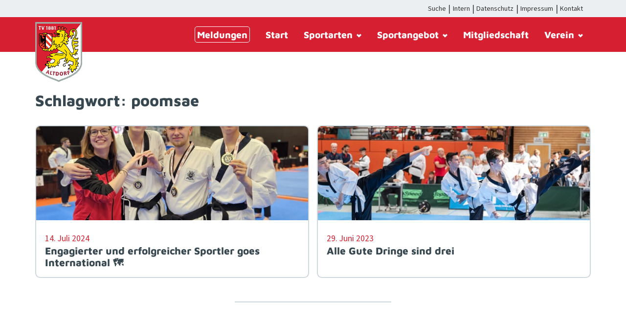

--- FILE ---
content_type: text/html; charset=UTF-8
request_url: https://tv1881altdorf.de/thema/poomsae
body_size: 138084
content:
<!DOCTYPE html>
<html>
  <head>
    <meta name='robots' content='index, follow, max-image-preview:large, max-snippet:-1, max-video-preview:-1' />

	<!-- This site is optimized with the Yoast SEO plugin v26.8 - https://yoast.com/product/yoast-seo-wordpress/ -->
	<title>poomsae - TV 1881 Altdorf e.V.</title>
	<link rel="canonical" href="https://tv1881altdorf.de/thema/poomsae" />
	<meta property="og:locale" content="de_DE" />
	<meta property="og:type" content="article" />
	<meta property="og:title" content="poomsae - TV 1881 Altdorf e.V." />
	<meta property="og:url" content="https://tv1881altdorf.de/thema/poomsae" />
	<meta property="og:site_name" content="TV 1881 Altdorf e.V." />
	<meta name="twitter:card" content="summary_large_image" />
	<script type="application/ld+json" class="yoast-schema-graph">{"@context":"https://schema.org","@graph":[{"@type":"CollectionPage","@id":"https://tv1881altdorf.de/thema/poomsae","url":"https://tv1881altdorf.de/thema/poomsae","name":"poomsae - TV 1881 Altdorf e.V.","isPartOf":{"@id":"https://tv1881altdorf.de/#website"},"primaryImageOfPage":{"@id":"https://tv1881altdorf.de/thema/poomsae#primaryimage"},"image":{"@id":"https://tv1881altdorf.de/thema/poomsae#primaryimage"},"thumbnailUrl":"https://tv1881altdorf.de/wp-content/uploads/2024/07/4a91ccc5-5877-4281-9a3d-0c16131d164d-scaled.jpg","breadcrumb":{"@id":"https://tv1881altdorf.de/thema/poomsae#breadcrumb"},"inLanguage":"de"},{"@type":"ImageObject","inLanguage":"de","@id":"https://tv1881altdorf.de/thema/poomsae#primaryimage","url":"https://tv1881altdorf.de/wp-content/uploads/2024/07/4a91ccc5-5877-4281-9a3d-0c16131d164d-scaled.jpg","contentUrl":"https://tv1881altdorf.de/wp-content/uploads/2024/07/4a91ccc5-5877-4281-9a3d-0c16131d164d-scaled.jpg","width":1920,"height":2560},{"@type":"BreadcrumbList","@id":"https://tv1881altdorf.de/thema/poomsae#breadcrumb","itemListElement":[{"@type":"ListItem","position":1,"name":"Startseite","item":"https://tv1881altdorf.de/"},{"@type":"ListItem","position":2,"name":"poomsae"}]},{"@type":"WebSite","@id":"https://tv1881altdorf.de/#website","url":"https://tv1881altdorf.de/","name":"TV 1881 Altdorf e.V.","description":"","publisher":{"@id":"https://tv1881altdorf.de/#organization"},"potentialAction":[{"@type":"SearchAction","target":{"@type":"EntryPoint","urlTemplate":"https://tv1881altdorf.de/?s={search_term_string}"},"query-input":{"@type":"PropertyValueSpecification","valueRequired":true,"valueName":"search_term_string"}}],"inLanguage":"de"},{"@type":"Organization","@id":"https://tv1881altdorf.de/#organization","name":"TV 1881 Altdorf e.V.","url":"https://tv1881altdorf.de/","logo":{"@type":"ImageObject","inLanguage":"de","@id":"https://tv1881altdorf.de/#/schema/logo/image/","url":"https://tv1881altdorf.de/wp-content/uploads/2020/03/logo-2.png","contentUrl":"https://tv1881altdorf.de/wp-content/uploads/2020/03/logo-2.png","width":766,"height":881,"caption":"TV 1881 Altdorf e.V."},"image":{"@id":"https://tv1881altdorf.de/#/schema/logo/image/"},"sameAs":["https://www.facebook.com/tv1881altdorfev/"]}]}</script>
	<!-- / Yoast SEO plugin. -->


<link rel='dns-prefetch' href='//tv1881altdorf.de' />
<link rel="alternate" type="application/rss+xml" title="TV 1881 Altdorf e.V. &raquo; Schlagwort-Feed zu poomsae" href="https://tv1881altdorf.de/thema/poomsae/feed" />
<style id='wp-img-auto-sizes-contain-inline-css' type='text/css'>
img:is([sizes=auto i],[sizes^="auto," i]){contain-intrinsic-size:3000px 1500px}
/*# sourceURL=wp-img-auto-sizes-contain-inline-css */
</style>
<link rel='stylesheet' id='block_news_slider-css' href='https://tv1881altdorf.de/wp-content/themes/tvaltdorf/parts/block/news-slider.css?ver=6.9' type='text/css' media='all' />
<link rel='stylesheet' id='block_teams_slider-css' href='https://tv1881altdorf.de/wp-content/themes/tvaltdorf/parts/block/teams-slider.css?ver=6.9' type='text/css' media='all' />
<link rel='stylesheet' id='block_anspr_slider-css' href='https://tv1881altdorf.de/wp-content/themes/tvaltdorf/parts/block/ansprechpartner-slider.css?ver=6.9' type='text/css' media='all' />
<link rel='stylesheet' id='block_sponsoren_slider-css' href='https://tv1881altdorf.de/wp-content/themes/tvaltdorf/parts/block/sponsoren-slider.css?ver=6.9' type='text/css' media='all' />
<link rel='stylesheet' id='block_spieler-css' href='https://tv1881altdorf.de/wp-content/themes/tvaltdorf/parts/block/spieler.css?ver=6.9' type='text/css' media='all' />
<link rel='stylesheet' id='block_termin_slider-css' href='https://tv1881altdorf.de/wp-content/themes/tvaltdorf/parts/block/termin-slider.css?ver=6.9' type='text/css' media='all' />
<link rel='stylesheet' id='block_nav-css' href='https://tv1881altdorf.de/wp-content/themes/tvaltdorf/parts/block/nav.css?ver=6.9' type='text/css' media='all' />
<style id='wp-emoji-styles-inline-css' type='text/css'>

	img.wp-smiley, img.emoji {
		display: inline !important;
		border: none !important;
		box-shadow: none !important;
		height: 1em !important;
		width: 1em !important;
		margin: 0 0.07em !important;
		vertical-align: -0.1em !important;
		background: none !important;
		padding: 0 !important;
	}
/*# sourceURL=wp-emoji-styles-inline-css */
</style>
<link rel='stylesheet' id='wp-block-library-css' href='https://tv1881altdorf.de/wp-includes/css/dist/block-library/style.min.css?ver=6.9' type='text/css' media='all' />
<style id='global-styles-inline-css' type='text/css'>
:root{--wp--preset--aspect-ratio--square: 1;--wp--preset--aspect-ratio--4-3: 4/3;--wp--preset--aspect-ratio--3-4: 3/4;--wp--preset--aspect-ratio--3-2: 3/2;--wp--preset--aspect-ratio--2-3: 2/3;--wp--preset--aspect-ratio--16-9: 16/9;--wp--preset--aspect-ratio--9-16: 9/16;--wp--preset--color--black: #000000;--wp--preset--color--cyan-bluish-gray: #abb8c3;--wp--preset--color--white: #ffffff;--wp--preset--color--pale-pink: #f78da7;--wp--preset--color--vivid-red: #cf2e2e;--wp--preset--color--luminous-vivid-orange: #ff6900;--wp--preset--color--luminous-vivid-amber: #fcb900;--wp--preset--color--light-green-cyan: #7bdcb5;--wp--preset--color--vivid-green-cyan: #00d084;--wp--preset--color--pale-cyan-blue: #8ed1fc;--wp--preset--color--vivid-cyan-blue: #0693e3;--wp--preset--color--vivid-purple: #9b51e0;--wp--preset--gradient--vivid-cyan-blue-to-vivid-purple: linear-gradient(135deg,rgb(6,147,227) 0%,rgb(155,81,224) 100%);--wp--preset--gradient--light-green-cyan-to-vivid-green-cyan: linear-gradient(135deg,rgb(122,220,180) 0%,rgb(0,208,130) 100%);--wp--preset--gradient--luminous-vivid-amber-to-luminous-vivid-orange: linear-gradient(135deg,rgb(252,185,0) 0%,rgb(255,105,0) 100%);--wp--preset--gradient--luminous-vivid-orange-to-vivid-red: linear-gradient(135deg,rgb(255,105,0) 0%,rgb(207,46,46) 100%);--wp--preset--gradient--very-light-gray-to-cyan-bluish-gray: linear-gradient(135deg,rgb(238,238,238) 0%,rgb(169,184,195) 100%);--wp--preset--gradient--cool-to-warm-spectrum: linear-gradient(135deg,rgb(74,234,220) 0%,rgb(151,120,209) 20%,rgb(207,42,186) 40%,rgb(238,44,130) 60%,rgb(251,105,98) 80%,rgb(254,248,76) 100%);--wp--preset--gradient--blush-light-purple: linear-gradient(135deg,rgb(255,206,236) 0%,rgb(152,150,240) 100%);--wp--preset--gradient--blush-bordeaux: linear-gradient(135deg,rgb(254,205,165) 0%,rgb(254,45,45) 50%,rgb(107,0,62) 100%);--wp--preset--gradient--luminous-dusk: linear-gradient(135deg,rgb(255,203,112) 0%,rgb(199,81,192) 50%,rgb(65,88,208) 100%);--wp--preset--gradient--pale-ocean: linear-gradient(135deg,rgb(255,245,203) 0%,rgb(182,227,212) 50%,rgb(51,167,181) 100%);--wp--preset--gradient--electric-grass: linear-gradient(135deg,rgb(202,248,128) 0%,rgb(113,206,126) 100%);--wp--preset--gradient--midnight: linear-gradient(135deg,rgb(2,3,129) 0%,rgb(40,116,252) 100%);--wp--preset--font-size--small: 13px;--wp--preset--font-size--medium: 20px;--wp--preset--font-size--large: 36px;--wp--preset--font-size--x-large: 42px;--wp--preset--spacing--20: 0.44rem;--wp--preset--spacing--30: 0.67rem;--wp--preset--spacing--40: 1rem;--wp--preset--spacing--50: 1.5rem;--wp--preset--spacing--60: 2.25rem;--wp--preset--spacing--70: 3.38rem;--wp--preset--spacing--80: 5.06rem;--wp--preset--shadow--natural: 6px 6px 9px rgba(0, 0, 0, 0.2);--wp--preset--shadow--deep: 12px 12px 50px rgba(0, 0, 0, 0.4);--wp--preset--shadow--sharp: 6px 6px 0px rgba(0, 0, 0, 0.2);--wp--preset--shadow--outlined: 6px 6px 0px -3px rgb(255, 255, 255), 6px 6px rgb(0, 0, 0);--wp--preset--shadow--crisp: 6px 6px 0px rgb(0, 0, 0);}:where(.is-layout-flex){gap: 0.5em;}:where(.is-layout-grid){gap: 0.5em;}body .is-layout-flex{display: flex;}.is-layout-flex{flex-wrap: wrap;align-items: center;}.is-layout-flex > :is(*, div){margin: 0;}body .is-layout-grid{display: grid;}.is-layout-grid > :is(*, div){margin: 0;}:where(.wp-block-columns.is-layout-flex){gap: 2em;}:where(.wp-block-columns.is-layout-grid){gap: 2em;}:where(.wp-block-post-template.is-layout-flex){gap: 1.25em;}:where(.wp-block-post-template.is-layout-grid){gap: 1.25em;}.has-black-color{color: var(--wp--preset--color--black) !important;}.has-cyan-bluish-gray-color{color: var(--wp--preset--color--cyan-bluish-gray) !important;}.has-white-color{color: var(--wp--preset--color--white) !important;}.has-pale-pink-color{color: var(--wp--preset--color--pale-pink) !important;}.has-vivid-red-color{color: var(--wp--preset--color--vivid-red) !important;}.has-luminous-vivid-orange-color{color: var(--wp--preset--color--luminous-vivid-orange) !important;}.has-luminous-vivid-amber-color{color: var(--wp--preset--color--luminous-vivid-amber) !important;}.has-light-green-cyan-color{color: var(--wp--preset--color--light-green-cyan) !important;}.has-vivid-green-cyan-color{color: var(--wp--preset--color--vivid-green-cyan) !important;}.has-pale-cyan-blue-color{color: var(--wp--preset--color--pale-cyan-blue) !important;}.has-vivid-cyan-blue-color{color: var(--wp--preset--color--vivid-cyan-blue) !important;}.has-vivid-purple-color{color: var(--wp--preset--color--vivid-purple) !important;}.has-black-background-color{background-color: var(--wp--preset--color--black) !important;}.has-cyan-bluish-gray-background-color{background-color: var(--wp--preset--color--cyan-bluish-gray) !important;}.has-white-background-color{background-color: var(--wp--preset--color--white) !important;}.has-pale-pink-background-color{background-color: var(--wp--preset--color--pale-pink) !important;}.has-vivid-red-background-color{background-color: var(--wp--preset--color--vivid-red) !important;}.has-luminous-vivid-orange-background-color{background-color: var(--wp--preset--color--luminous-vivid-orange) !important;}.has-luminous-vivid-amber-background-color{background-color: var(--wp--preset--color--luminous-vivid-amber) !important;}.has-light-green-cyan-background-color{background-color: var(--wp--preset--color--light-green-cyan) !important;}.has-vivid-green-cyan-background-color{background-color: var(--wp--preset--color--vivid-green-cyan) !important;}.has-pale-cyan-blue-background-color{background-color: var(--wp--preset--color--pale-cyan-blue) !important;}.has-vivid-cyan-blue-background-color{background-color: var(--wp--preset--color--vivid-cyan-blue) !important;}.has-vivid-purple-background-color{background-color: var(--wp--preset--color--vivid-purple) !important;}.has-black-border-color{border-color: var(--wp--preset--color--black) !important;}.has-cyan-bluish-gray-border-color{border-color: var(--wp--preset--color--cyan-bluish-gray) !important;}.has-white-border-color{border-color: var(--wp--preset--color--white) !important;}.has-pale-pink-border-color{border-color: var(--wp--preset--color--pale-pink) !important;}.has-vivid-red-border-color{border-color: var(--wp--preset--color--vivid-red) !important;}.has-luminous-vivid-orange-border-color{border-color: var(--wp--preset--color--luminous-vivid-orange) !important;}.has-luminous-vivid-amber-border-color{border-color: var(--wp--preset--color--luminous-vivid-amber) !important;}.has-light-green-cyan-border-color{border-color: var(--wp--preset--color--light-green-cyan) !important;}.has-vivid-green-cyan-border-color{border-color: var(--wp--preset--color--vivid-green-cyan) !important;}.has-pale-cyan-blue-border-color{border-color: var(--wp--preset--color--pale-cyan-blue) !important;}.has-vivid-cyan-blue-border-color{border-color: var(--wp--preset--color--vivid-cyan-blue) !important;}.has-vivid-purple-border-color{border-color: var(--wp--preset--color--vivid-purple) !important;}.has-vivid-cyan-blue-to-vivid-purple-gradient-background{background: var(--wp--preset--gradient--vivid-cyan-blue-to-vivid-purple) !important;}.has-light-green-cyan-to-vivid-green-cyan-gradient-background{background: var(--wp--preset--gradient--light-green-cyan-to-vivid-green-cyan) !important;}.has-luminous-vivid-amber-to-luminous-vivid-orange-gradient-background{background: var(--wp--preset--gradient--luminous-vivid-amber-to-luminous-vivid-orange) !important;}.has-luminous-vivid-orange-to-vivid-red-gradient-background{background: var(--wp--preset--gradient--luminous-vivid-orange-to-vivid-red) !important;}.has-very-light-gray-to-cyan-bluish-gray-gradient-background{background: var(--wp--preset--gradient--very-light-gray-to-cyan-bluish-gray) !important;}.has-cool-to-warm-spectrum-gradient-background{background: var(--wp--preset--gradient--cool-to-warm-spectrum) !important;}.has-blush-light-purple-gradient-background{background: var(--wp--preset--gradient--blush-light-purple) !important;}.has-blush-bordeaux-gradient-background{background: var(--wp--preset--gradient--blush-bordeaux) !important;}.has-luminous-dusk-gradient-background{background: var(--wp--preset--gradient--luminous-dusk) !important;}.has-pale-ocean-gradient-background{background: var(--wp--preset--gradient--pale-ocean) !important;}.has-electric-grass-gradient-background{background: var(--wp--preset--gradient--electric-grass) !important;}.has-midnight-gradient-background{background: var(--wp--preset--gradient--midnight) !important;}.has-small-font-size{font-size: var(--wp--preset--font-size--small) !important;}.has-medium-font-size{font-size: var(--wp--preset--font-size--medium) !important;}.has-large-font-size{font-size: var(--wp--preset--font-size--large) !important;}.has-x-large-font-size{font-size: var(--wp--preset--font-size--x-large) !important;}
/*# sourceURL=global-styles-inline-css */
</style>

<style id='classic-theme-styles-inline-css' type='text/css'>
/*! This file is auto-generated */
.wp-block-button__link{color:#fff;background-color:#32373c;border-radius:9999px;box-shadow:none;text-decoration:none;padding:calc(.667em + 2px) calc(1.333em + 2px);font-size:1.125em}.wp-block-file__button{background:#32373c;color:#fff;text-decoration:none}
/*# sourceURL=/wp-includes/css/classic-themes.min.css */
</style>
<link rel='stylesheet' id='contact-form-7-css' href='https://tv1881altdorf.de/wp-content/plugins/contact-form-7/includes/css/styles.css?ver=6.1.4' type='text/css' media='all' />
<link rel='stylesheet' id='kv_main-css' href='https://tv1881altdorf.de/wp-content/plugins/kursverwaltung/style.css?ver=6.9' type='text/css' media='all' />
<link rel='stylesheet' id='maven-css' href='https://tv1881altdorf.de/wp-content/themes/tvaltdorf/assets/vendor/@fontsource/maven-pro/latin.css?ver=6.9' type='text/css' media='all' />
<link rel='stylesheet' id='source-sans-css' href='https://tv1881altdorf.de/wp-content/themes/tvaltdorf/assets/vendor/source-sans/source-sans-3.css?ver=6.9' type='text/css' media='all' />
<link rel='stylesheet' id='swiper-css' href='https://tv1881altdorf.de/wp-content/themes/tvaltdorf/assets/vendor/swiper/swiper-bundle.min.css?ver=6.9' type='text/css' media='all' />
<link rel='stylesheet' id='lity-css' href='https://tv1881altdorf.de/wp-content/themes/tvaltdorf/assets/vendor/lity/dist/lity.min.css?ver=6.9' type='text/css' media='all' />
<link rel='stylesheet' id='style-css' href='https://tv1881altdorf.de/wp-content/themes/tvaltdorf/style.css?ver=6.9' type='text/css' media='all' />
<link rel='stylesheet' id='borlabs-cookie-css' href='https://tv1881altdorf.de/wp-content/cache/borlabs-cookie/borlabs-cookie_1_de.css?ver=2.3.6-14' type='text/css' media='all' />
<style id='wp-typography-custom-inline-css' type='text/css'>
sub, sup{font-size: 75%;line-height: 100%}sup{vertical-align: 60%}sub{vertical-align: -10%}.amp{font-family: Baskerville, "Goudy Old Style", Palatino, "Book Antiqua", "Warnock Pro", serif;font-size: 1.1em;font-style: italic;font-weight: normal;line-height: 1em}.caps{font-size: 90%}.dquo{margin-left: -0.4em}.quo{margin-left: -0.2em}.pull-single{margin-left: -0.15em}.push-single{margin-right: 0.15em}.pull-double{margin-left: -0.38em}.push-double{margin-right: 0.38em}
/*# sourceURL=wp-typography-custom-inline-css */
</style>
<style id='wp-typography-safari-font-workaround-inline-css' type='text/css'>
body {-webkit-font-feature-settings: "liga";font-feature-settings: "liga";-ms-font-feature-settings: normal;}
/*# sourceURL=wp-typography-safari-font-workaround-inline-css */
</style>
<script type="text/javascript" id="borlabs-cookie-prioritize-js-extra">
/* <![CDATA[ */
var borlabsCookiePrioritized = {"domain":"tv1881altdorf.de","path":"/","version":"1","bots":"1","optInJS":{"marketing":{"matomo":"[base64]"}}};
//# sourceURL=borlabs-cookie-prioritize-js-extra
/* ]]> */
</script>
<script type="text/javascript" src="https://tv1881altdorf.de/wp-content/plugins/borlabs-cookie/assets/javascript/borlabs-cookie-prioritize.min.js?ver=2.3.6" id="borlabs-cookie-prioritize-js"></script>
<link rel="https://api.w.org/" href="https://tv1881altdorf.de/wp-json/" /><link rel="alternate" title="JSON" type="application/json" href="https://tv1881altdorf.de/wp-json/wp/v2/tags/272" /><link rel="EditURI" type="application/rsd+xml" title="RSD" href="https://tv1881altdorf.de/xmlrpc.php?rsd" />
<meta name="generator" content="WordPress 6.9" />
<meta name="tec-api-version" content="v1"><meta name="tec-api-origin" content="https://tv1881altdorf.de"><link rel="alternate" href="https://tv1881altdorf.de/wp-json/tribe/events/v1/events/?tags=poomsae" />            <style>
                .molongui-disabled-link
                {
                    border-bottom: none !important;
                    text-decoration: none !important;
                    color: inherit !important;
                    cursor: inherit !important;
                }
                .molongui-disabled-link:hover,
                .molongui-disabled-link:hover span
                {
                    border-bottom: none !important;
                    text-decoration: none !important;
                    color: inherit !important;
                    cursor: inherit !important;
                }
            </style>
            <link rel="icon" href="https://tv1881altdorf.de/wp-content/uploads/2020/03/cropped-ico-1-1-80x80.png" sizes="32x32" />
<link rel="icon" href="https://tv1881altdorf.de/wp-content/uploads/2020/03/cropped-ico-1-1-300x300.png" sizes="192x192" />
<link rel="apple-touch-icon" href="https://tv1881altdorf.de/wp-content/uploads/2020/03/cropped-ico-1-1-300x300.png" />
<meta name="msapplication-TileImage" content="https://tv1881altdorf.de/wp-content/uploads/2020/03/cropped-ico-1-1-300x300.png" />
		<style type="text/css" id="wp-custom-css">
			body {
	background: #fff;
	overflow-x: hidden;
}

.tva-main {
	overflow: hidden;
}

.single-kurs article.kurs,
.tax-kurstyp #site-content,
.single-location #site-content,
.post-type-archive-kurs #site-content {
	max-width: 1200px;
	padding: 0 2rem;
	margin: 5rem auto;
}

.reset-list-style {
	display: block;
	list-style-type: none;
}

.single-kurs h1 {
	margin-bottom: 0;
}

.single-kurs .entry-content > * {
	margin-bottom: 1rem;
}

label {
	margin-bottom: 0;
}

.wpcf7 label {
	margin-bottom: 1rem;
}

.course-registration {
	border: 2px solid #ECEFF1;
	border-radius: 10px;
	padding: 1rem;
	margin-top:4rem;
}

.kurs-info {
	display: grid;
	grid-template-columns: repeat(auto-fit, minmax(min(250px, 100%), 1fr));
	margin: 0;
	grid-gap: 1rem;
}

.kurs-info .kurs-info-ele {
	margin: 0;
	border: 2px solid #ECEFF1;
	border-radius: 10px;
	padding: 1rem;
}

.kurs-list.boxed .kurs-list-ele a {
	background-color: transparent;
	border-top: 2px solid #CFD8DC;
	border-right: 2px solid #CFD8DC;
	border-bottom: 2px solid #CFD8DC;
}


.entry-content form.courseform h3 {
	font-weight: 600;
	font-size: 1rem;
}

.lity {
	background-color: rgba(214, 32, 50, 0.4);
	backdrop-filter: blur(5px);
}

.wpcf7-form .multiselect-dropdown {
	opacity: 0;
	visibility: hidden;
}

.entry-content form.courseform h3:nth-child(2) {
	margin-top: .25rem;
}

.entry-content form.courseform *:last-child {
	margin-bottom: 0;
}


.bew_box {
	background-color: #fff;
	overflow: scroll;
}

.bew_box img {
	max-height: 80vh;
	width: auto;
	margin: auto;
	display: blocK;
}


.bew_button {
		display: flex;
		gap: .5rem;
		flex-wrap: wrap;
		padding: 1rem;
	justify-content: center;
}

.bew_box a {
	display: block;
	padding: .5rem 2rem;
	border: 2px solid #d62032;
	border-radius: 10px;
	transition: all .3s ease-out;;
	margin: 0;
}


.bew_box a:hover {
	background-color: #d62032;
	color: #fff;
}

.wp-block-image {
	margin: 3rem auto;
}

.m-a-box {
	display: none;
}

.swiper-slide.sponsoren-item {
	display: flex;
	justify-content: center;
	align-items: center;
}


@media screen and (min-width:800px) {
	.page-id-5400 .wp-block-column.is-vertically-aligned-center .wp-block-image {
	margin: 0;
}
}

		</style>
		    <meta name="viewport" content="width=device-width, initial-scale=1, maximum-scale=1, user-scalable=0"/> <!--320-->
    <meta name="theme-color" content="#d62032">
    <title>poomsae - TV 1881 Altdorf e.V.</title>
  </head>
  <body class="archive tag tag-poomsae tag-272 wp-theme-tvaltdorf tribe-no-js">
        <div class="tva-main">

          <div class="overlay-menu">
            <div class="menu-tva-hauptmenue-container"><ul id="menu-tva-hauptmenue" class="hauptmenu-mobile"><li id="menu-item-4890" class="menu-btn menu-item menu-item-type-post_type menu-item-object-page menu-item-4890"><a href="https://tv1881altdorf.de/tv-aktuelles">Meldungen</a></li>
<li id="menu-item-14" class="menu-item menu-item-type-post_type menu-item-object-page menu-item-home menu-item-14"><a href="https://tv1881altdorf.de/">Start</a></li>
<li id="menu-item-2408" class="has-mega-menu menu-item menu-item-type-post_type_archive menu-item-object-abteilung menu-item-has-children menu-item-2408"><a href="https://tv1881altdorf.de/abteilung">Sportarten<i class="icon-angle-down"></i></a>
<ul class="sub-menu">
	<li id="menu-item-2507" class="menu-item menu-item-type-post_type menu-item-object-abteilung menu-item-2507"><a href="https://tv1881altdorf.de/abteilung/aerobic">Aerobic</a></li>
	<li id="menu-item-2508" class="menu-item menu-item-type-post_type menu-item-object-abteilung menu-item-2508"><a href="https://tv1881altdorf.de/abteilung/badminton">Badminton</a></li>
	<li id="menu-item-14277" class="menu-item menu-item-type-post_type menu-item-object-abteilung menu-item-14277"><a href="https://tv1881altdorf.de/abteilung/baseball">Baseball</a></li>
	<li id="menu-item-2509" class="menu-item menu-item-type-post_type menu-item-object-abteilung menu-item-2509"><a href="https://tv1881altdorf.de/abteilung/basketball">Basketball</a></li>
	<li id="menu-item-2510" class="menu-item menu-item-type-post_type menu-item-object-abteilung menu-item-2510"><a href="https://tv1881altdorf.de/abteilung/eisschiessen">Eisschießen</a></li>
	<li id="menu-item-2511" class="menu-item menu-item-type-post_type menu-item-object-abteilung menu-item-2511"><a href="https://tv1881altdorf.de/abteilung/fit-gesund">Fit &amp; Gesund</a></li>
	<li id="menu-item-2512" class="menu-item menu-item-type-post_type menu-item-object-abteilung menu-item-2512"><a href="https://tv1881altdorf.de/abteilung/freitagskicker">Freitagskicker</a></li>
	<li id="menu-item-2513" class="menu-item menu-item-type-post_type menu-item-object-abteilung menu-item-2513"><a href="https://tv1881altdorf.de/abteilung/handball">Handball</a></li>
	<li id="menu-item-2518" class="menu-item menu-item-type-post_type menu-item-object-abteilung menu-item-2518"><a href="https://tv1881altdorf.de/abteilung/herzsportgruppe">Herzsportgruppe</a></li>
	<li id="menu-item-10342" class="menu-item menu-item-type-post_type menu-item-object-abteilung menu-item-10342"><a href="https://tv1881altdorf.de/abteilung/judo-und-ju-jutsu">Judo</a></li>
	<li id="menu-item-2514" class="menu-item menu-item-type-post_type menu-item-object-abteilung menu-item-2514"><a href="https://tv1881altdorf.de/abteilung/judo-und-ju-jutsu">Ju-Jutsu</a></li>
	<li id="menu-item-2515" class="menu-item menu-item-type-post_type menu-item-object-abteilung menu-item-2515"><a href="https://tv1881altdorf.de/abteilung/kegeln">Kegeln</a></li>
	<li id="menu-item-2516" class="menu-item menu-item-type-post_type menu-item-object-abteilung menu-item-2516"><a href="https://tv1881altdorf.de/abteilung/kickboxen">Kickboxen</a></li>
	<li id="menu-item-3971" class="menu-item menu-item-type-post_type menu-item-object-abteilung menu-item-3971"><a href="https://tv1881altdorf.de/abteilung/kindersportschule">Kindersportschule</a></li>
	<li id="menu-item-15148" class="menu-item menu-item-type-post_type menu-item-object-abteilung menu-item-15148"><a href="https://tv1881altdorf.de/abteilung/lauftreff">Lauftreff</a></li>
	<li id="menu-item-2520" class="menu-item menu-item-type-post_type menu-item-object-abteilung menu-item-2520"><a href="https://tv1881altdorf.de/abteilung/leichtathletik">Leichtathletik</a></li>
	<li id="menu-item-8869" class="menu-item menu-item-type-post_type menu-item-object-abteilung menu-item-8869"><a href="https://tv1881altdorf.de/abteilung/orientierungslauf">Orientierungslauf</a></li>
	<li id="menu-item-2521" class="menu-item menu-item-type-post_type menu-item-object-abteilung menu-item-2521"><a href="https://tv1881altdorf.de/abteilung/rock-n-roll">Rock-n-Roll</a></li>
	<li id="menu-item-2522" class="menu-item menu-item-type-post_type menu-item-object-abteilung menu-item-2522"><a href="https://tv1881altdorf.de/abteilung/schwimmen">Schwimmen</a></li>
	<li id="menu-item-2523" class="menu-item menu-item-type-post_type menu-item-object-abteilung menu-item-2523"><a href="https://tv1881altdorf.de/abteilung/taekwondo">Taekwondo</a></li>
	<li id="menu-item-2524" class="menu-item menu-item-type-post_type menu-item-object-abteilung menu-item-2524"><a href="https://tv1881altdorf.de/abteilung/tennis">Tennis</a></li>
	<li id="menu-item-2525" class="menu-item menu-item-type-post_type menu-item-object-abteilung menu-item-2525"><a href="https://tv1881altdorf.de/abteilung/tischtennis">Tischtennis</a></li>
	<li id="menu-item-2526" class="menu-item menu-item-type-post_type menu-item-object-abteilung menu-item-2526"><a href="https://tv1881altdorf.de/abteilung/triathlon-tv-1881-altdorf-e-v">Triathlon</a></li>
	<li id="menu-item-2527" class="menu-item menu-item-type-post_type menu-item-object-abteilung menu-item-2527"><a href="https://tv1881altdorf.de/abteilung/turnen-parkour">Turnen &amp; Parkour</a></li>
	<li id="menu-item-2528" class="menu-item menu-item-type-post_type menu-item-object-abteilung menu-item-2528"><a href="https://tv1881altdorf.de/abteilung/turnen-kind-eltern">Turnen Kind &amp; Eltern</a></li>
	<li id="menu-item-2529" class="menu-item menu-item-type-post_type menu-item-object-abteilung menu-item-2529"><a href="https://tv1881altdorf.de/abteilung/volleyball">Volleyball</a></li>
	<li id="menu-item-2530" class="menu-item menu-item-type-post_type menu-item-object-abteilung menu-item-2530"><a href="https://tv1881altdorf.de/abteilung/walking">Walking</a></li>
</ul>
</li>
<li id="menu-item-2354" class="menu-item menu-item-type-custom menu-item-object-custom menu-item-has-children menu-item-2354"><a>Sportangebot<i class="icon-angle-down"></i></a>
<ul class="sub-menu">
	<li id="menu-item-16000" class="menu-item menu-item-type-custom menu-item-object-custom menu-item-16000"><a href="https://tv1881altdorf.de/event/atjc-und-atdc-2024">ATJC/ATDC</a></li>
	<li id="menu-item-7773" class="menu-item menu-item-type-taxonomy menu-item-object-kurstyp menu-item-7773"><a href="https://tv1881altdorf.de/kurs-kategorie/dauersport">Dauersport</a></li>
	<li id="menu-item-7744" class="menu-item menu-item-type-taxonomy menu-item-object-kurstyp menu-item-7744"><a href="https://tv1881altdorf.de/kurs-kategorie/kurse-vor-ort">Kurse</a></li>
	<li id="menu-item-9420" class="menu-item menu-item-type-post_type menu-item-object-page menu-item-9420"><a href="https://tv1881altdorf.de/bewegungspark">Mehrgenerationen-Bewegungspark</a></li>
	<li id="menu-item-17599" class="menu-item menu-item-type-custom menu-item-object-custom menu-item-17599"><a href="https://tv1881altdorf.de/kurs-kategorie/schule-und-verein">Schule und Verein</a></li>
	<li id="menu-item-7775" class="menu-item menu-item-type-taxonomy menu-item-object-kurstyp menu-item-7775"><a href="https://tv1881altdorf.de/kurs-kategorie/sportcamps">Sportcamps</a></li>
	<li id="menu-item-5441" class="menu-item menu-item-type-post_type menu-item-object-page menu-item-5441"><a href="https://tv1881altdorf.de/wallenstein-halbmarathon-am-26-7-2026">Wallenstein Halbmarathon</a></li>
</ul>
</li>
<li id="menu-item-13" class="menu-item menu-item-type-post_type menu-item-object-page menu-item-13"><a href="https://tv1881altdorf.de/mitgliedschaft">Mitgliedschaft</a></li>
<li id="menu-item-2537" class="menu-item menu-item-type-custom menu-item-object-custom menu-item-has-children menu-item-2537"><a>Verein<i class="icon-angle-down"></i></a>
<ul class="sub-menu">
	<li id="menu-item-5072" class="menu-item menu-item-type-post_type menu-item-object-page menu-item-5072"><a href="https://tv1881altdorf.de/ausschreibungen">Ausschreibungen</a></li>
	<li id="menu-item-2536" class="menu-item menu-item-type-post_type menu-item-object-page menu-item-2536"><a href="https://tv1881altdorf.de/sportanlagen">Sportanlagen</a></li>
	<li id="menu-item-14369" class="menu-item menu-item-type-post_type menu-item-object-page menu-item-14369"><a href="https://tv1881altdorf.de/arbeitsdienste">Arbeitsdienste</a></li>
	<li id="menu-item-10079" class="menu-item menu-item-type-custom menu-item-object-custom menu-item-10079"><a href="https://app.tv1881altdorf.de/">Belegungspläne</a></li>
	<li id="menu-item-2686" class="menu-item menu-item-type-post_type menu-item-object-page menu-item-2686"><a href="https://tv1881altdorf.de/vorstandschaft">Vorstandschaft</a></li>
	<li id="menu-item-2650" class="menu-item menu-item-type-custom menu-item-object-custom menu-item-2650"><a href="/events">Kalender</a></li>
	<li id="menu-item-2685" class="menu-item menu-item-type-post_type menu-item-object-page menu-item-2685"><a href="https://tv1881altdorf.de/newsletter">Newsletter</a></li>
	<li id="menu-item-2689" class="menu-item menu-item-type-post_type menu-item-object-page menu-item-2689"><a href="https://tv1881altdorf.de/satzung">Satzung</a></li>
	<li id="menu-item-2687" class="menu-item menu-item-type-post_type menu-item-object-page menu-item-2687"><a href="https://tv1881altdorf.de/stellenausschreibungen">Stellenausschreibungen</a></li>
	<li id="menu-item-14351" class="menu-item menu-item-type-post_type menu-item-object-page menu-item-14351"><a href="https://tv1881altdorf.de/formulare">Formulare</a></li>
</ul>
</li>
</ul></div>            <div class="menu-tva-leiste-container"><ul id="menu-tva-leiste" class="topmenu-mobile"><li id="menu-item-6223" class="menu-item menu-item-type-post_type menu-item-object-page menu-item-6223"><a href="https://tv1881altdorf.de/suche">Suche</a></li>
<li id="menu-item-2549" class="menu-item menu-item-type-custom menu-item-object-custom menu-item-2549"><a href="https://intern.tv1881altdorf.de">Intern</a></li>
<li id="menu-item-2548" class="menu-item menu-item-type-post_type menu-item-object-page menu-item-privacy-policy menu-item-2548"><a rel="privacy-policy" href="https://tv1881altdorf.de/datenschutz">Datenschutz</a></li>
<li id="menu-item-19" class="menu-item menu-item-type-post_type menu-item-object-page menu-item-19"><a href="https://tv1881altdorf.de/impressum">Impressum</a></li>
<li id="menu-item-20" class="menu-item menu-item-type-post_type menu-item-object-page menu-item-20"><a href="https://tv1881altdorf.de/kontakt">Kontakt</a></li>
</ul></div>          </div>

          <div class="header-top">
            <div class="header-top-wrapper">
                <div class="menu-tva-leiste-container"><ul id="menu-tva-leiste-1" class="topmenu"><li class="menu-item menu-item-type-post_type menu-item-object-page menu-item-6223"><a href="https://tv1881altdorf.de/suche">Suche</a></li>
<li class="menu-item menu-item-type-custom menu-item-object-custom menu-item-2549"><a href="https://intern.tv1881altdorf.de">Intern</a></li>
<li class="menu-item menu-item-type-post_type menu-item-object-page menu-item-privacy-policy menu-item-2548"><a rel="privacy-policy" href="https://tv1881altdorf.de/datenschutz">Datenschutz</a></li>
<li class="menu-item menu-item-type-post_type menu-item-object-page menu-item-19"><a href="https://tv1881altdorf.de/impressum">Impressum</a></li>
<li class="menu-item menu-item-type-post_type menu-item-object-page menu-item-20"><a href="https://tv1881altdorf.de/kontakt">Kontakt</a></li>
</ul></div>            </div>
          </div>

          <header id="main-head" role="banner">
            <div class="header-main">
              <div class="header-main-wrapper">
                <div class="header-logo">
                  <a href="/">
                    <img class="header-logo-img" src="https://tv1881altdorf.de/wp-content/themes/tvaltdorf/assets/images/logo.png" alt="">
                  </a>
                </div>
                <div class="header-nav">

                  <div class="menu-tva-hauptmenue-container"><ul id="menu-tva-hauptmenue-1" class="hauptmenu"><li class="menu-btn menu-item menu-item-type-post_type menu-item-object-page menu-item-4890"><a href="https://tv1881altdorf.de/tv-aktuelles">Meldungen</a></li>
<li class="menu-item menu-item-type-post_type menu-item-object-page menu-item-home menu-item-14"><a href="https://tv1881altdorf.de/">Start</a></li>
<li class="has-mega-menu menu-item menu-item-type-post_type_archive menu-item-object-abteilung menu-item-has-children menu-item-2408"><a href="https://tv1881altdorf.de/abteilung">Sportarten<i class="icon-angle-down"></i></a>
<div class='sub-menu-wrap'><ul class='sub-menu'>
	<li class="menu-item menu-item-type-post_type menu-item-object-abteilung menu-item-2507"><a href="https://tv1881altdorf.de/abteilung/aerobic">Aerobic</a></li>
	<li class="menu-item menu-item-type-post_type menu-item-object-abteilung menu-item-2508"><a href="https://tv1881altdorf.de/abteilung/badminton">Badminton</a></li>
	<li class="menu-item menu-item-type-post_type menu-item-object-abteilung menu-item-14277"><a href="https://tv1881altdorf.de/abteilung/baseball">Baseball</a></li>
	<li class="menu-item menu-item-type-post_type menu-item-object-abteilung menu-item-2509"><a href="https://tv1881altdorf.de/abteilung/basketball">Basketball</a></li>
	<li class="menu-item menu-item-type-post_type menu-item-object-abteilung menu-item-2510"><a href="https://tv1881altdorf.de/abteilung/eisschiessen">Eisschießen</a></li>
	<li class="menu-item menu-item-type-post_type menu-item-object-abteilung menu-item-2511"><a href="https://tv1881altdorf.de/abteilung/fit-gesund">Fit &amp; Gesund</a></li>
	<li class="menu-item menu-item-type-post_type menu-item-object-abteilung menu-item-2512"><a href="https://tv1881altdorf.de/abteilung/freitagskicker">Freitagskicker</a></li>
	<li class="menu-item menu-item-type-post_type menu-item-object-abteilung menu-item-2513"><a href="https://tv1881altdorf.de/abteilung/handball">Handball</a></li>
	<li class="menu-item menu-item-type-post_type menu-item-object-abteilung menu-item-2518"><a href="https://tv1881altdorf.de/abteilung/herzsportgruppe">Herzsportgruppe</a></li>
	<li class="menu-item menu-item-type-post_type menu-item-object-abteilung menu-item-10342"><a href="https://tv1881altdorf.de/abteilung/judo-und-ju-jutsu">Judo</a></li>
	<li class="menu-item menu-item-type-post_type menu-item-object-abteilung menu-item-2514"><a href="https://tv1881altdorf.de/abteilung/judo-und-ju-jutsu">Ju-Jutsu</a></li>
	<li class="menu-item menu-item-type-post_type menu-item-object-abteilung menu-item-2515"><a href="https://tv1881altdorf.de/abteilung/kegeln">Kegeln</a></li>
	<li class="menu-item menu-item-type-post_type menu-item-object-abteilung menu-item-2516"><a href="https://tv1881altdorf.de/abteilung/kickboxen">Kickboxen</a></li>
	<li class="menu-item menu-item-type-post_type menu-item-object-abteilung menu-item-3971"><a href="https://tv1881altdorf.de/abteilung/kindersportschule">Kindersportschule</a></li>
	<li class="menu-item menu-item-type-post_type menu-item-object-abteilung menu-item-15148"><a href="https://tv1881altdorf.de/abteilung/lauftreff">Lauftreff</a></li>
	<li class="menu-item menu-item-type-post_type menu-item-object-abteilung menu-item-2520"><a href="https://tv1881altdorf.de/abteilung/leichtathletik">Leichtathletik</a></li>
	<li class="menu-item menu-item-type-post_type menu-item-object-abteilung menu-item-8869"><a href="https://tv1881altdorf.de/abteilung/orientierungslauf">Orientierungslauf</a></li>
	<li class="menu-item menu-item-type-post_type menu-item-object-abteilung menu-item-2521"><a href="https://tv1881altdorf.de/abteilung/rock-n-roll">Rock-n-Roll</a></li>
	<li class="menu-item menu-item-type-post_type menu-item-object-abteilung menu-item-2522"><a href="https://tv1881altdorf.de/abteilung/schwimmen">Schwimmen</a></li>
	<li class="menu-item menu-item-type-post_type menu-item-object-abteilung menu-item-2523"><a href="https://tv1881altdorf.de/abteilung/taekwondo">Taekwondo</a></li>
	<li class="menu-item menu-item-type-post_type menu-item-object-abteilung menu-item-2524"><a href="https://tv1881altdorf.de/abteilung/tennis">Tennis</a></li>
	<li class="menu-item menu-item-type-post_type menu-item-object-abteilung menu-item-2525"><a href="https://tv1881altdorf.de/abteilung/tischtennis">Tischtennis</a></li>
	<li class="menu-item menu-item-type-post_type menu-item-object-abteilung menu-item-2526"><a href="https://tv1881altdorf.de/abteilung/triathlon-tv-1881-altdorf-e-v">Triathlon</a></li>
	<li class="menu-item menu-item-type-post_type menu-item-object-abteilung menu-item-2527"><a href="https://tv1881altdorf.de/abteilung/turnen-parkour">Turnen &amp; Parkour</a></li>
	<li class="menu-item menu-item-type-post_type menu-item-object-abteilung menu-item-2528"><a href="https://tv1881altdorf.de/abteilung/turnen-kind-eltern">Turnen Kind &amp; Eltern</a></li>
	<li class="menu-item menu-item-type-post_type menu-item-object-abteilung menu-item-2529"><a href="https://tv1881altdorf.de/abteilung/volleyball">Volleyball</a></li>
	<li class="menu-item menu-item-type-post_type menu-item-object-abteilung menu-item-2530"><a href="https://tv1881altdorf.de/abteilung/walking">Walking</a></li>
</ul></div>
</li>
<li class="menu-item menu-item-type-custom menu-item-object-custom menu-item-has-children menu-item-2354"><a>Sportangebot<i class="icon-angle-down"></i></a>
<div class='sub-menu-wrap'><ul class='sub-menu'>
	<li class="menu-item menu-item-type-custom menu-item-object-custom menu-item-16000"><a href="https://tv1881altdorf.de/event/atjc-und-atdc-2024">ATJC/ATDC</a></li>
	<li class="menu-item menu-item-type-taxonomy menu-item-object-kurstyp menu-item-7773"><a href="https://tv1881altdorf.de/kurs-kategorie/dauersport">Dauersport</a></li>
	<li class="menu-item menu-item-type-taxonomy menu-item-object-kurstyp menu-item-7744"><a href="https://tv1881altdorf.de/kurs-kategorie/kurse-vor-ort">Kurse</a></li>
	<li class="menu-item menu-item-type-post_type menu-item-object-page menu-item-9420"><a href="https://tv1881altdorf.de/bewegungspark">Mehrgenerationen-Bewegungspark</a></li>
	<li class="menu-item menu-item-type-custom menu-item-object-custom menu-item-17599"><a href="https://tv1881altdorf.de/kurs-kategorie/schule-und-verein">Schule und Verein</a></li>
	<li class="menu-item menu-item-type-taxonomy menu-item-object-kurstyp menu-item-7775"><a href="https://tv1881altdorf.de/kurs-kategorie/sportcamps">Sportcamps</a></li>
	<li class="menu-item menu-item-type-post_type menu-item-object-page menu-item-5441"><a href="https://tv1881altdorf.de/wallenstein-halbmarathon-am-26-7-2026">Wallenstein Halbmarathon</a></li>
</ul></div>
</li>
<li class="menu-item menu-item-type-post_type menu-item-object-page menu-item-13"><a href="https://tv1881altdorf.de/mitgliedschaft">Mitgliedschaft</a></li>
<li class="menu-item menu-item-type-custom menu-item-object-custom menu-item-has-children menu-item-2537"><a>Verein<i class="icon-angle-down"></i></a>
<div class='sub-menu-wrap'><ul class='sub-menu'>
	<li class="menu-item menu-item-type-post_type menu-item-object-page menu-item-5072"><a href="https://tv1881altdorf.de/ausschreibungen">Ausschreibungen</a></li>
	<li class="menu-item menu-item-type-post_type menu-item-object-page menu-item-2536"><a href="https://tv1881altdorf.de/sportanlagen">Sportanlagen</a></li>
	<li class="menu-item menu-item-type-post_type menu-item-object-page menu-item-14369"><a href="https://tv1881altdorf.de/arbeitsdienste">Arbeitsdienste</a></li>
	<li class="menu-item menu-item-type-custom menu-item-object-custom menu-item-10079"><a href="https://app.tv1881altdorf.de/">Belegungspläne</a></li>
	<li class="menu-item menu-item-type-post_type menu-item-object-page menu-item-2686"><a href="https://tv1881altdorf.de/vorstandschaft">Vorstandschaft</a></li>
	<li class="menu-item menu-item-type-custom menu-item-object-custom menu-item-2650"><a href="/events">Kalender</a></li>
	<li class="menu-item menu-item-type-post_type menu-item-object-page menu-item-2685"><a href="https://tv1881altdorf.de/newsletter">Newsletter</a></li>
	<li class="menu-item menu-item-type-post_type menu-item-object-page menu-item-2689"><a href="https://tv1881altdorf.de/satzung">Satzung</a></li>
	<li class="menu-item menu-item-type-post_type menu-item-object-page menu-item-2687"><a href="https://tv1881altdorf.de/stellenausschreibungen">Stellenausschreibungen</a></li>
	<li class="menu-item menu-item-type-post_type menu-item-object-page menu-item-14351"><a href="https://tv1881altdorf.de/formulare">Formulare</a></li>
</ul></div>
</li>
</ul></div>
                </div>

                <div class="navigation">
                  <div class="navigation-wrapper">
                    <span class="nav-line"></span>
                    <span class="nav-line"></span>
                    <span class="nav-line"></span>
                  </div>
                </div>
              </div>
            </div>
        </header>
        <div class="tva-content">

<div class="content-wrapper">
  <h2>Schlagwort: <span>poomsae</span></h2>
        <div class="abteilung-wrapper">
              <a class="abteilung-item" href="https://tv1881altdorf.de/taekwondo/engagierter-und-erfolgreicher-sportler-goes-international-%f0%9f%97%ba%ef%b8%8f" rel="bookmark">
            <img width="800" height="600" src="https://tv1881altdorf.de/wp-content/uploads/2024/07/4a91ccc5-5877-4281-9a3d-0c16131d164d-800x600.jpg" class="attachment-abteilung size-abteilung wp-post-image" alt="" decoding="async" fetchpriority="high" />            <div class="news-item-content">
                <p>14. Juli 2024</p>
              <h4 style="margin-top:0">Engagierter und erfolgreicher Sportler goes International 🗺️</h4>
            </div>
          </a>
              <a class="abteilung-item" href="https://tv1881altdorf.de/taekwondo/alle-gute-dringe-sind-drei" rel="bookmark">
            <img width="800" height="600" src="https://tv1881altdorf.de/wp-content/uploads/2023/07/81c0c62c-48f1-4e16-9855-3222229b1049-800x600.jpg" class="attachment-abteilung size-abteilung wp-post-image" alt="" decoding="async" />            <div class="news-item-content">
                <p>29. Juni 2023</p>
              <h4 style="margin-top:0">Alle Gute Dringe sind&nbsp;drei</h4>
            </div>
          </a>
          </div>
  <div class="archive-nav">
  <div class="archive-nav-line"></div>
  </div>
  </div>



        <footer class="tva-footer">
            <div class="footer-top">
              <div class="content-wrapper">
                <div class="footer-wrapper">
                  <div class="footer-top-box">
                    <img src="https://tv1881altdorf.de/wp-content/themes/tvaltdorf/assets/images/logo.png" alt="">
                  </div>
                <div class="footer-top-box">			<div class="textwidget"><p>TV 1881 Alt­dorf e.V.<br>
Heumannstr. 5a<br>
90518 Alt­dorf b.&nbsp;Nbg.</p>
</div>
		</div><div class="footer-top-box">			<div class="textwidget"><div>Tel.: 09187 903148</div>
<div>Fax: 09187 903149</div>
<div><a href="mailto:kontakt@tv1881altdorf.de">kontakt@tv1881altdorf.de</a></div>
</div>
		</div><div class="footer-top-box">			<div class="textwidget"><p><a href="https://tv1881altdorf.de/partner">Spon­soren und Partner</a><br>
<a href="https://tv1881altdorf.de/stellenausschreibungen">Stel­lenauss­chrei­bun­gen</a><br>
<a href="https://www.facebook.com/tv1881altdorfev/" target="_blank" rel="noopener">Face­book</a> | <a href="https://www.youtube.com/channel/UCP8b2X1C-2PuevG9C9uWz1g" target="_blank" rel="noopener">YouTube</a> | <a href="https://tv1881altdorf.de/newsletter">Newslet­ter</a></p>
</div>
		</div>                </div>
              </div>
            </div>
            <div class="footer-bottom">
              <div class="content-wrapper">
              <div class="footer-wrapper">
                <div class="footer-bottom-box">			<div class="textwidget"><p>© TV 1881 Alt­dorf e.V.&nbsp;2021</p>
</div>
		</div><div class="footer-bottom-box">			<div class="textwidget"><p>site by <a href="https://greger.me" target="_blank" rel="noopener">gregermax </a>| <a href="/impressum">Impres­sum</a> | <a href="/datenschutz">Daten­schutz</a></p>
</div>
		</div>              </div>
            </div>
          </div>
          </footer>
        </div>
      </div>

      <script type="speculationrules">
{"prefetch":[{"source":"document","where":{"and":[{"href_matches":"/*"},{"not":{"href_matches":["/wp-*.php","/wp-admin/*","/wp-content/uploads/*","/wp-content/*","/wp-content/plugins/*","/wp-content/themes/tvaltdorf/*","/*\\?(.+)"]}},{"not":{"selector_matches":"a[rel~=\"nofollow\"]"}},{"not":{"selector_matches":".no-prefetch, .no-prefetch a"}}]},"eagerness":"conservative"}]}
</script>
		<script>
		( function ( body ) {
			'use strict';
			body.className = body.className.replace( /\btribe-no-js\b/, 'tribe-js' );
		} )( document.body );
		</script>
		<!--googleoff: all--><div data-nosnippet><script id="BorlabsCookieBoxWrap" type="text/template"><div
    id="BorlabsCookieBox"
    class="BorlabsCookie"
    role="dialog"
    aria-describedby="CookieBoxTextDescription"
    aria-modal="true"
>
    <div class="middle-center" style="display: none;">
        <div class="_brlbs-box-wrap">
            <div class="_brlbs-box _brlbs-box-slim">
                <div class="cookie-box">
                    <div class="container">
                        <div class="row no-gutters align-items-top">
                            <div class="col-12">
                                <div class="_brlbs-flex-center">
                                                                            <img
                                            width="32"
                                            height="32"
                                            class="cookie-logo"
                                            src="https://tv1881altdorf.de/wp-content/uploads/2020/03/logo-2.png"
                                            srcset="https://tv1881altdorf.de/wp-content/uploads/2020/03/logo-2.png, https://tv1881altdorf.de/wp-content/uploads/2020/03/logo-2.png 2x"
                                            alt="Datenschutzeinstellungen"
                                            aria-hidden="true"
                                        >
                                    
                                    <p id="CookieBoxTextDescription"><span class="_brlbs-paragraph _brlbs-text-description">Wir nutzen Cookies auf unserer Website. Einige von ihnen sind essenziell, während andere uns helfen, diese Website und Ihre Erfahrung zu verbessern.</span> <span class="_brlbs-paragraph _brlbs-text-confirm-age">Wenn Sie unter 16 Jahre alt sind und Ihre Zustimmung zu freiwilligen Diensten geben möchten, müssen Sie Ihre Erziehungsberechtigten um Erlaubnis bitten.</span> <span class="_brlbs-paragraph _brlbs-text-technology">Wir verwenden Cookies und andere Technologien auf unserer Website. Einige von ihnen sind essenziell, während andere uns helfen, diese Website und Ihre Erfahrung zu verbessern.</span> <span class="_brlbs-paragraph _brlbs-text-personal-data">Personenbezogene Daten können verarbeitet werden (z. B. IP-Adressen), z. B. für personalisierte Anzeigen und Inhalte oder Anzeigen- und Inhaltsmessung.</span> <span class="_brlbs-paragraph _brlbs-text-more-information">Weitere Informationen über die Verwendung Ihrer Daten finden Sie in unserer  <a class="_brlbs-cursor" href="https://tv1881altdorf.de/datenschutz">Datenschutzerklärung</a>.</span> <span class="_brlbs-paragraph _brlbs-text-revoke">Sie können Ihre Auswahl jederzeit unter <a class="_brlbs-cursor" href="#" data-cookie-individual>Einstellungen</a> widerrufen oder anpassen.</span></p>
                                </div>

                                <p class="_brlbs-accept">
                                    <a
                                        href="#"
                                        tabindex="0"
                                        role="button"
                                        id="CookieBoxSaveButton"
                                        class="_brlbs-btn _brlbs-btn-accept-all _brlbs-cursor"
                                        data-cookie-accept
                                    >
                                        Ich akzeptiere                                    </a>
                                </p>

                                
                                <p class="_brlbs-manage-btn ">
                                    <a
                                        href="#"
                                        tabindex="0"
                                        role="button"
                                        class="_brlbs-cursor _brlbs-btn "
                                        data-cookie-individual
                                    >
                                        Individuelle Datenschutzeinstellungen                                    </a>
                                </p>
                            </div>
                        </div>
                    </div>
                </div>

                <div
    class="cookie-preference"
    aria-hidden="true"
    role="dialog"
    aria-describedby="CookiePrefDescription"
    aria-modal="true"
>
    <div class="container not-visible">
        <div class="row no-gutters">
            <div class="col-12">
                <div class="row no-gutters align-items-top">
                    <div class="col-12">
                        <div class="_brlbs-flex-center">
                                                    <img
                                width="32"
                                height="32"
                                class="cookie-logo"
                                src="https://tv1881altdorf.de/wp-content/uploads/2020/03/logo-2.png"
                                srcset="https://tv1881altdorf.de/wp-content/uploads/2020/03/logo-2.png, https://tv1881altdorf.de/wp-content/uploads/2020/03/logo-2.png 2x"
                                alt="Datenschutzeinstellungen"
                            >
                                                    <span role="heading" aria-level="3" class="_brlbs-h3">Datenschutzeinstellungen</span>
                        </div>

                        <p id="CookiePrefDescription">
                            <span class="_brlbs-paragraph _brlbs-text-confirm-age">Wenn Sie unter 16 Jahre alt sind und Ihre Zustimmung zu freiwilligen Diensten geben möchten, müssen Sie Ihre Erziehungsberechtigten um Erlaubnis bitten.</span> <span class="_brlbs-paragraph _brlbs-text-technology">Wir verwenden Cookies und andere Technologien auf unserer Website. Einige von ihnen sind essenziell, während andere uns helfen, diese Website und Ihre Erfahrung zu verbessern.</span> <span class="_brlbs-paragraph _brlbs-text-personal-data">Personenbezogene Daten können verarbeitet werden (z. B. IP-Adressen), z. B. für personalisierte Anzeigen und Inhalte oder Anzeigen- und Inhaltsmessung.</span> <span class="_brlbs-paragraph _brlbs-text-more-information">Weitere Informationen über die Verwendung Ihrer Daten finden Sie in unserer  <a class="_brlbs-cursor" href="https://tv1881altdorf.de/datenschutz">Datenschutzerklärung</a>.</span> <span class="_brlbs-paragraph _brlbs-text-description">Hier finden Sie eine Übersicht über alle verwendeten Cookies. Sie können Ihre Einwilligung zu ganzen Kategorien geben oder sich weitere Informationen anzeigen lassen und so nur bestimmte Cookies auswählen.</span>                        </p>

                        <div class="row no-gutters align-items-center">
                            <div class="col-12 col-sm-7">
                                <p class="_brlbs-accept">
                                                                            <a
                                            href="#"
                                            class="_brlbs-btn _brlbs-btn-accept-all _brlbs-cursor"
                                            tabindex="0"
                                            role="button"
                                            data-cookie-accept-all
                                        >
                                            Alle akzeptieren                                        </a>
                                        
                                    <a
                                        href="#"
                                        id="CookiePrefSave"
                                        tabindex="0"
                                        role="button"
                                        class="_brlbs-btn _brlbs-cursor"
                                        data-cookie-accept
                                    >
                                        Speichern                                    </a>

                                                                    </p>
                            </div>

                            <div class="col-12 col-sm-5">
                                <p class="_brlbs-refuse">
                                    <a
                                        href="#"
                                        class="_brlbs-cursor"
                                        tabindex="0"
                                        role="button"
                                        data-cookie-back
                                    >
                                        Zurück                                    </a>

                                                                    </p>
                            </div>
                        </div>
                    </div>
                </div>

                <div data-cookie-accordion>
                                            <fieldset>
                            <legend class="sr-only">Datenschutzeinstellungen</legend>

                                                                                                <div class="bcac-item">
                                        <div class="d-flex flex-row">
                                            <label class="w-75">
                                                <span role="heading" aria-level="4" class="_brlbs-h4">Essenziell (1)</span>
                                            </label>

                                            <div class="w-25 text-right">
                                                                                            </div>
                                        </div>

                                        <div class="d-block">
                                            <p>Essenzielle Cookies ermöglichen grundlegende Funktionen und sind für die einwandfreie Funktion der Website erforderlich.</p>

                                            <p class="text-center">
                                                <a
                                                    href="#"
                                                    class="_brlbs-cursor d-block"
                                                    tabindex="0"
                                                    role="button"
                                                    data-cookie-accordion-target="essential"
                                                >
                                                    <span data-cookie-accordion-status="show">
                                                        Cookie-Informationen anzeigen                                                    </span>

                                                    <span data-cookie-accordion-status="hide" class="borlabs-hide">
                                                        Cookie-Informationen ausblenden                                                    </span>
                                                </a>
                                            </p>
                                        </div>

                                        <div
                                            class="borlabs-hide"
                                            data-cookie-accordion-parent="essential"
                                        >
                                                                                            <table>
                                                    
                                                    <tr>
                                                        <th scope="row">Name</th>
                                                        <td>
                                                            <label>
                                                                Borlabs Cookie                                                            </label>
                                                        </td>
                                                    </tr>

                                                    <tr>
                                                        <th scope="row">Anbieter</th>
                                                        <td>Eigentümer dieser Website<span>, </span><a href="https://tv1881altdorf.de/impressum">Impressum</a></td>
                                                    </tr>

                                                                                                            <tr>
                                                            <th scope="row">Zweck</th>
                                                            <td>Speichert die Einstellungen der Besucher, die in der Cookie Box von Borlabs Cookie ausgewählt wurden.</td>
                                                        </tr>
                                                        
                                                    
                                                    
                                                                                                            <tr>
                                                            <th scope="row">Cookie Name</th>
                                                            <td>borlabs-cookie</td>
                                                        </tr>
                                                        
                                                                                                            <tr>
                                                            <th scope="row">Cookie Laufzeit</th>
                                                            <td>1 Jahr</td>
                                                        </tr>
                                                                                                        </table>
                                                                                        </div>
                                    </div>
                                                                                                                                                                                                        <div class="bcac-item">
                                        <div class="d-flex flex-row">
                                            <label class="w-75">
                                                <span role="heading" aria-level="4" class="_brlbs-h4">Marketing (1)</span>
                                            </label>

                                            <div class="w-25 text-right">
                                                                                                    <label class="_brlbs-btn-switch">
                                                        <span class="sr-only">Marketing</span>
                                                        <input
                                                            tabindex="0"
                                                            id="borlabs-cookie-group-marketing"
                                                            type="checkbox"
                                                            name="cookieGroup[]"
                                                            value="marketing"
                                                             checked                                                            data-borlabs-cookie-switch
                                                        />
                                                        <span class="_brlbs-slider"></span>
                                                        <span
                                                            class="_brlbs-btn-switch-status"
                                                            data-active="An"
                                                            data-inactive="Aus">
                                                        </span>
                                                    </label>
                                                                                                </div>
                                        </div>

                                        <div class="d-block">
                                            <p>Marketing-Cookies werden von Drittanbietern oder Publishern verwendet, um personalisierte Werbung anzuzeigen. Sie tun dies, indem sie Besucher über Websites hinweg verfolgen.</p>

                                            <p class="text-center">
                                                <a
                                                    href="#"
                                                    class="_brlbs-cursor d-block"
                                                    tabindex="0"
                                                    role="button"
                                                    data-cookie-accordion-target="marketing"
                                                >
                                                    <span data-cookie-accordion-status="show">
                                                        Cookie-Informationen anzeigen                                                    </span>

                                                    <span data-cookie-accordion-status="hide" class="borlabs-hide">
                                                        Cookie-Informationen ausblenden                                                    </span>
                                                </a>
                                            </p>
                                        </div>

                                        <div
                                            class="borlabs-hide"
                                            data-cookie-accordion-parent="marketing"
                                        >
                                                                                            <table>
                                                                                                            <tr>
                                                            <th scope="row">Akzeptieren</th>
                                                            <td>
                                                                <label class="_brlbs-btn-switch _brlbs-btn-switch--textRight">
                                                                    <span class="sr-only">Matomo</span>
                                                                    <input
                                                                        id="borlabs-cookie-matomo"
                                                                        tabindex="0"
                                                                        type="checkbox" data-cookie-group="marketing"
                                                                        name="cookies[marketing][]"
                                                                        value="matomo"
                                                                         checked                                                                        data-borlabs-cookie-switch
                                                                    />

                                                                    <span class="_brlbs-slider"></span>

                                                                    <span
                                                                        class="_brlbs-btn-switch-status"
                                                                        data-active="An"
                                                                        data-inactive="Aus"
                                                                        aria-hidden="true">
                                                                    </span>
                                                                </label>
                                                            </td>
                                                        </tr>
                                                        
                                                    <tr>
                                                        <th scope="row">Name</th>
                                                        <td>
                                                            <label>
                                                                Matomo                                                            </label>
                                                        </td>
                                                    </tr>

                                                    <tr>
                                                        <th scope="row">Anbieter</th>
                                                        <td>TV 1881 Altdorf e.V.</td>
                                                    </tr>

                                                                                                            <tr>
                                                            <th scope="row">Zweck</th>
                                                            <td>Cookie von Matomo für Website-Analysen. Erzeugt statistische Daten darüber, wie der Besucher die Website nutzt.</td>
                                                        </tr>
                                                        
                                                                                                            <tr>
                                                            <th scope="row">Datenschutzerklärung</th>
                                                            <td class="_brlbs-pp-url">
                                                                <a
                                                                    href="https://tv1881altdorf.de/datenschutz"
                                                                    target="_blank"
                                                                    rel="nofollow noopener noreferrer"
                                                                >
                                                                    https://tv1881altdorf.de/datenschutz                                                                </a>
                                                            </td>
                                                        </tr>
                                                        
                                                    
                                                                                                            <tr>
                                                            <th scope="row">Cookie Name</th>
                                                            <td>_pk_*.*</td>
                                                        </tr>
                                                        
                                                                                                            <tr>
                                                            <th scope="row">Cookie Laufzeit</th>
                                                            <td>13 Monate</td>
                                                        </tr>
                                                                                                        </table>
                                                                                        </div>
                                    </div>
                                                                                                                                        <div class="bcac-item">
                                        <div class="d-flex flex-row">
                                            <label class="w-75">
                                                <span role="heading" aria-level="4" class="_brlbs-h4">Externe Medien (7)</span>
                                            </label>

                                            <div class="w-25 text-right">
                                                                                                    <label class="_brlbs-btn-switch">
                                                        <span class="sr-only">Externe Medien</span>
                                                        <input
                                                            tabindex="0"
                                                            id="borlabs-cookie-group-external-media"
                                                            type="checkbox"
                                                            name="cookieGroup[]"
                                                            value="external-media"
                                                             checked                                                            data-borlabs-cookie-switch
                                                        />
                                                        <span class="_brlbs-slider"></span>
                                                        <span
                                                            class="_brlbs-btn-switch-status"
                                                            data-active="An"
                                                            data-inactive="Aus">
                                                        </span>
                                                    </label>
                                                                                                </div>
                                        </div>

                                        <div class="d-block">
                                            <p>Inhalte von Videoplattformen und Social-Media-Plattformen werden standardmäßig blockiert. Wenn Cookies von externen Medien akzeptiert werden, bedarf der Zugriff auf diese Inhalte keiner manuellen Einwilligung mehr.</p>

                                            <p class="text-center">
                                                <a
                                                    href="#"
                                                    class="_brlbs-cursor d-block"
                                                    tabindex="0"
                                                    role="button"
                                                    data-cookie-accordion-target="external-media"
                                                >
                                                    <span data-cookie-accordion-status="show">
                                                        Cookie-Informationen anzeigen                                                    </span>

                                                    <span data-cookie-accordion-status="hide" class="borlabs-hide">
                                                        Cookie-Informationen ausblenden                                                    </span>
                                                </a>
                                            </p>
                                        </div>

                                        <div
                                            class="borlabs-hide"
                                            data-cookie-accordion-parent="external-media"
                                        >
                                                                                            <table>
                                                                                                            <tr>
                                                            <th scope="row">Akzeptieren</th>
                                                            <td>
                                                                <label class="_brlbs-btn-switch _brlbs-btn-switch--textRight">
                                                                    <span class="sr-only">Facebook</span>
                                                                    <input
                                                                        id="borlabs-cookie-facebook"
                                                                        tabindex="0"
                                                                        type="checkbox" data-cookie-group="external-media"
                                                                        name="cookies[external-media][]"
                                                                        value="facebook"
                                                                         checked                                                                        data-borlabs-cookie-switch
                                                                    />

                                                                    <span class="_brlbs-slider"></span>

                                                                    <span
                                                                        class="_brlbs-btn-switch-status"
                                                                        data-active="An"
                                                                        data-inactive="Aus"
                                                                        aria-hidden="true">
                                                                    </span>
                                                                </label>
                                                            </td>
                                                        </tr>
                                                        
                                                    <tr>
                                                        <th scope="row">Name</th>
                                                        <td>
                                                            <label>
                                                                Facebook                                                            </label>
                                                        </td>
                                                    </tr>

                                                    <tr>
                                                        <th scope="row">Anbieter</th>
                                                        <td>Meta Platforms Ireland Limited, 4 Grand Canal Square, Dublin 2, Ireland</td>
                                                    </tr>

                                                                                                            <tr>
                                                            <th scope="row">Zweck</th>
                                                            <td>Wird verwendet, um Facebook-Inhalte zu entsperren.</td>
                                                        </tr>
                                                        
                                                                                                            <tr>
                                                            <th scope="row">Datenschutzerklärung</th>
                                                            <td class="_brlbs-pp-url">
                                                                <a
                                                                    href="https://www.facebook.com/privacy/explanation"
                                                                    target="_blank"
                                                                    rel="nofollow noopener noreferrer"
                                                                >
                                                                    https://www.facebook.com/privacy/explanation                                                                </a>
                                                            </td>
                                                        </tr>
                                                        
                                                                                                            <tr>
                                                            <th scope="row">Host(s)</th>
                                                            <td>.facebook.com</td>
                                                        </tr>
                                                        
                                                    
                                                                                                    </table>
                                                                                                <table>
                                                                                                            <tr>
                                                            <th scope="row">Akzeptieren</th>
                                                            <td>
                                                                <label class="_brlbs-btn-switch _brlbs-btn-switch--textRight">
                                                                    <span class="sr-only">Google Maps</span>
                                                                    <input
                                                                        id="borlabs-cookie-googlemaps"
                                                                        tabindex="0"
                                                                        type="checkbox" data-cookie-group="external-media"
                                                                        name="cookies[external-media][]"
                                                                        value="googlemaps"
                                                                         checked                                                                        data-borlabs-cookie-switch
                                                                    />

                                                                    <span class="_brlbs-slider"></span>

                                                                    <span
                                                                        class="_brlbs-btn-switch-status"
                                                                        data-active="An"
                                                                        data-inactive="Aus"
                                                                        aria-hidden="true">
                                                                    </span>
                                                                </label>
                                                            </td>
                                                        </tr>
                                                        
                                                    <tr>
                                                        <th scope="row">Name</th>
                                                        <td>
                                                            <label>
                                                                Google Maps                                                            </label>
                                                        </td>
                                                    </tr>

                                                    <tr>
                                                        <th scope="row">Anbieter</th>
                                                        <td>Google Ireland Limited, Gordon House, Barrow Street, Dublin 4, Ireland</td>
                                                    </tr>

                                                                                                            <tr>
                                                            <th scope="row">Zweck</th>
                                                            <td>Wird zum Entsperren von Google Maps-Inhalten verwendet.</td>
                                                        </tr>
                                                        
                                                                                                            <tr>
                                                            <th scope="row">Datenschutzerklärung</th>
                                                            <td class="_brlbs-pp-url">
                                                                <a
                                                                    href="https://policies.google.com/privacy"
                                                                    target="_blank"
                                                                    rel="nofollow noopener noreferrer"
                                                                >
                                                                    https://policies.google.com/privacy                                                                </a>
                                                            </td>
                                                        </tr>
                                                        
                                                                                                            <tr>
                                                            <th scope="row">Host(s)</th>
                                                            <td>.google.com</td>
                                                        </tr>
                                                        
                                                                                                            <tr>
                                                            <th scope="row">Cookie Name</th>
                                                            <td>NID</td>
                                                        </tr>
                                                        
                                                                                                            <tr>
                                                            <th scope="row">Cookie Laufzeit</th>
                                                            <td>6 Monate</td>
                                                        </tr>
                                                                                                        </table>
                                                                                                <table>
                                                                                                            <tr>
                                                            <th scope="row">Akzeptieren</th>
                                                            <td>
                                                                <label class="_brlbs-btn-switch _brlbs-btn-switch--textRight">
                                                                    <span class="sr-only">Instagram</span>
                                                                    <input
                                                                        id="borlabs-cookie-instagram"
                                                                        tabindex="0"
                                                                        type="checkbox" data-cookie-group="external-media"
                                                                        name="cookies[external-media][]"
                                                                        value="instagram"
                                                                         checked                                                                        data-borlabs-cookie-switch
                                                                    />

                                                                    <span class="_brlbs-slider"></span>

                                                                    <span
                                                                        class="_brlbs-btn-switch-status"
                                                                        data-active="An"
                                                                        data-inactive="Aus"
                                                                        aria-hidden="true">
                                                                    </span>
                                                                </label>
                                                            </td>
                                                        </tr>
                                                        
                                                    <tr>
                                                        <th scope="row">Name</th>
                                                        <td>
                                                            <label>
                                                                Instagram                                                            </label>
                                                        </td>
                                                    </tr>

                                                    <tr>
                                                        <th scope="row">Anbieter</th>
                                                        <td>Meta Platforms Ireland Limited, 4 Grand Canal Square, Dublin 2, Ireland</td>
                                                    </tr>

                                                                                                            <tr>
                                                            <th scope="row">Zweck</th>
                                                            <td>Wird verwendet, um Instagram-Inhalte zu entsperren.</td>
                                                        </tr>
                                                        
                                                                                                            <tr>
                                                            <th scope="row">Datenschutzerklärung</th>
                                                            <td class="_brlbs-pp-url">
                                                                <a
                                                                    href="https://www.instagram.com/legal/privacy/"
                                                                    target="_blank"
                                                                    rel="nofollow noopener noreferrer"
                                                                >
                                                                    https://www.instagram.com/legal/privacy/                                                                </a>
                                                            </td>
                                                        </tr>
                                                        
                                                                                                            <tr>
                                                            <th scope="row">Host(s)</th>
                                                            <td>.instagram.com</td>
                                                        </tr>
                                                        
                                                                                                            <tr>
                                                            <th scope="row">Cookie Name</th>
                                                            <td>pigeon_state</td>
                                                        </tr>
                                                        
                                                                                                            <tr>
                                                            <th scope="row">Cookie Laufzeit</th>
                                                            <td>Sitzung</td>
                                                        </tr>
                                                                                                        </table>
                                                                                                <table>
                                                                                                            <tr>
                                                            <th scope="row">Akzeptieren</th>
                                                            <td>
                                                                <label class="_brlbs-btn-switch _brlbs-btn-switch--textRight">
                                                                    <span class="sr-only">OpenStreetMap</span>
                                                                    <input
                                                                        id="borlabs-cookie-openstreetmap"
                                                                        tabindex="0"
                                                                        type="checkbox" data-cookie-group="external-media"
                                                                        name="cookies[external-media][]"
                                                                        value="openstreetmap"
                                                                         checked                                                                        data-borlabs-cookie-switch
                                                                    />

                                                                    <span class="_brlbs-slider"></span>

                                                                    <span
                                                                        class="_brlbs-btn-switch-status"
                                                                        data-active="An"
                                                                        data-inactive="Aus"
                                                                        aria-hidden="true">
                                                                    </span>
                                                                </label>
                                                            </td>
                                                        </tr>
                                                        
                                                    <tr>
                                                        <th scope="row">Name</th>
                                                        <td>
                                                            <label>
                                                                OpenStreetMap                                                            </label>
                                                        </td>
                                                    </tr>

                                                    <tr>
                                                        <th scope="row">Anbieter</th>
                                                        <td>Openstreetmap Foundation, St John’s Innovation Centre, Cowley Road, Cambridge CB4 0WS, United Kingdom</td>
                                                    </tr>

                                                                                                            <tr>
                                                            <th scope="row">Zweck</th>
                                                            <td>Wird verwendet, um OpenStreetMap-Inhalte zu entsperren.</td>
                                                        </tr>
                                                        
                                                                                                            <tr>
                                                            <th scope="row">Datenschutzerklärung</th>
                                                            <td class="_brlbs-pp-url">
                                                                <a
                                                                    href="https://wiki.osmfoundation.org/wiki/Privacy_Policy"
                                                                    target="_blank"
                                                                    rel="nofollow noopener noreferrer"
                                                                >
                                                                    https://wiki.osmfoundation.org/wiki/Privacy_Policy                                                                </a>
                                                            </td>
                                                        </tr>
                                                        
                                                                                                            <tr>
                                                            <th scope="row">Host(s)</th>
                                                            <td>.openstreetmap.org</td>
                                                        </tr>
                                                        
                                                                                                            <tr>
                                                            <th scope="row">Cookie Name</th>
                                                            <td>_osm_location, _osm_session, _osm_totp_token, _osm_welcome, _pk_id., _pk_ref., _pk_ses., qos_token</td>
                                                        </tr>
                                                        
                                                                                                            <tr>
                                                            <th scope="row">Cookie Laufzeit</th>
                                                            <td>1-10 Jahre</td>
                                                        </tr>
                                                                                                        </table>
                                                                                                <table>
                                                                                                            <tr>
                                                            <th scope="row">Akzeptieren</th>
                                                            <td>
                                                                <label class="_brlbs-btn-switch _brlbs-btn-switch--textRight">
                                                                    <span class="sr-only">Twitter</span>
                                                                    <input
                                                                        id="borlabs-cookie-twitter"
                                                                        tabindex="0"
                                                                        type="checkbox" data-cookie-group="external-media"
                                                                        name="cookies[external-media][]"
                                                                        value="twitter"
                                                                         checked                                                                        data-borlabs-cookie-switch
                                                                    />

                                                                    <span class="_brlbs-slider"></span>

                                                                    <span
                                                                        class="_brlbs-btn-switch-status"
                                                                        data-active="An"
                                                                        data-inactive="Aus"
                                                                        aria-hidden="true">
                                                                    </span>
                                                                </label>
                                                            </td>
                                                        </tr>
                                                        
                                                    <tr>
                                                        <th scope="row">Name</th>
                                                        <td>
                                                            <label>
                                                                Twitter                                                            </label>
                                                        </td>
                                                    </tr>

                                                    <tr>
                                                        <th scope="row">Anbieter</th>
                                                        <td>Twitter International Company, One Cumberland Place, Fenian Street, Dublin 2, D02 AX07, Ireland</td>
                                                    </tr>

                                                                                                            <tr>
                                                            <th scope="row">Zweck</th>
                                                            <td>Wird verwendet, um Twitter-Inhalte zu entsperren.</td>
                                                        </tr>
                                                        
                                                                                                            <tr>
                                                            <th scope="row">Datenschutzerklärung</th>
                                                            <td class="_brlbs-pp-url">
                                                                <a
                                                                    href="https://twitter.com/privacy"
                                                                    target="_blank"
                                                                    rel="nofollow noopener noreferrer"
                                                                >
                                                                    https://twitter.com/privacy                                                                </a>
                                                            </td>
                                                        </tr>
                                                        
                                                                                                            <tr>
                                                            <th scope="row">Host(s)</th>
                                                            <td>.twimg.com, .twitter.com</td>
                                                        </tr>
                                                        
                                                                                                            <tr>
                                                            <th scope="row">Cookie Name</th>
                                                            <td>__widgetsettings, local_storage_support_test</td>
                                                        </tr>
                                                        
                                                                                                            <tr>
                                                            <th scope="row">Cookie Laufzeit</th>
                                                            <td>Unbegrenzt</td>
                                                        </tr>
                                                                                                        </table>
                                                                                                <table>
                                                                                                            <tr>
                                                            <th scope="row">Akzeptieren</th>
                                                            <td>
                                                                <label class="_brlbs-btn-switch _brlbs-btn-switch--textRight">
                                                                    <span class="sr-only">Vimeo</span>
                                                                    <input
                                                                        id="borlabs-cookie-vimeo"
                                                                        tabindex="0"
                                                                        type="checkbox" data-cookie-group="external-media"
                                                                        name="cookies[external-media][]"
                                                                        value="vimeo"
                                                                         checked                                                                        data-borlabs-cookie-switch
                                                                    />

                                                                    <span class="_brlbs-slider"></span>

                                                                    <span
                                                                        class="_brlbs-btn-switch-status"
                                                                        data-active="An"
                                                                        data-inactive="Aus"
                                                                        aria-hidden="true">
                                                                    </span>
                                                                </label>
                                                            </td>
                                                        </tr>
                                                        
                                                    <tr>
                                                        <th scope="row">Name</th>
                                                        <td>
                                                            <label>
                                                                Vimeo                                                            </label>
                                                        </td>
                                                    </tr>

                                                    <tr>
                                                        <th scope="row">Anbieter</th>
                                                        <td>Vimeo Inc., 555 West 18th Street, New York, New York 10011, USA</td>
                                                    </tr>

                                                                                                            <tr>
                                                            <th scope="row">Zweck</th>
                                                            <td>Wird verwendet, um Vimeo-Inhalte zu entsperren.</td>
                                                        </tr>
                                                        
                                                                                                            <tr>
                                                            <th scope="row">Datenschutzerklärung</th>
                                                            <td class="_brlbs-pp-url">
                                                                <a
                                                                    href="https://vimeo.com/privacy"
                                                                    target="_blank"
                                                                    rel="nofollow noopener noreferrer"
                                                                >
                                                                    https://vimeo.com/privacy                                                                </a>
                                                            </td>
                                                        </tr>
                                                        
                                                                                                            <tr>
                                                            <th scope="row">Host(s)</th>
                                                            <td>player.vimeo.com</td>
                                                        </tr>
                                                        
                                                                                                            <tr>
                                                            <th scope="row">Cookie Name</th>
                                                            <td>vuid</td>
                                                        </tr>
                                                        
                                                                                                            <tr>
                                                            <th scope="row">Cookie Laufzeit</th>
                                                            <td>2 Jahre</td>
                                                        </tr>
                                                                                                        </table>
                                                                                                <table>
                                                                                                            <tr>
                                                            <th scope="row">Akzeptieren</th>
                                                            <td>
                                                                <label class="_brlbs-btn-switch _brlbs-btn-switch--textRight">
                                                                    <span class="sr-only">YouTube</span>
                                                                    <input
                                                                        id="borlabs-cookie-youtube"
                                                                        tabindex="0"
                                                                        type="checkbox" data-cookie-group="external-media"
                                                                        name="cookies[external-media][]"
                                                                        value="youtube"
                                                                         checked                                                                        data-borlabs-cookie-switch
                                                                    />

                                                                    <span class="_brlbs-slider"></span>

                                                                    <span
                                                                        class="_brlbs-btn-switch-status"
                                                                        data-active="An"
                                                                        data-inactive="Aus"
                                                                        aria-hidden="true">
                                                                    </span>
                                                                </label>
                                                            </td>
                                                        </tr>
                                                        
                                                    <tr>
                                                        <th scope="row">Name</th>
                                                        <td>
                                                            <label>
                                                                YouTube                                                            </label>
                                                        </td>
                                                    </tr>

                                                    <tr>
                                                        <th scope="row">Anbieter</th>
                                                        <td>Google Ireland Limited, Gordon House, Barrow Street, Dublin 4, Ireland</td>
                                                    </tr>

                                                                                                            <tr>
                                                            <th scope="row">Zweck</th>
                                                            <td>Wird verwendet, um YouTube-Inhalte zu entsperren.</td>
                                                        </tr>
                                                        
                                                                                                            <tr>
                                                            <th scope="row">Datenschutzerklärung</th>
                                                            <td class="_brlbs-pp-url">
                                                                <a
                                                                    href="https://policies.google.com/privacy"
                                                                    target="_blank"
                                                                    rel="nofollow noopener noreferrer"
                                                                >
                                                                    https://policies.google.com/privacy                                                                </a>
                                                            </td>
                                                        </tr>
                                                        
                                                                                                            <tr>
                                                            <th scope="row">Host(s)</th>
                                                            <td>google.com</td>
                                                        </tr>
                                                        
                                                                                                            <tr>
                                                            <th scope="row">Cookie Name</th>
                                                            <td>NID</td>
                                                        </tr>
                                                        
                                                                                                            <tr>
                                                            <th scope="row">Cookie Laufzeit</th>
                                                            <td>6 Monate</td>
                                                        </tr>
                                                                                                        </table>
                                                                                        </div>
                                    </div>
                                                                                                </fieldset>
                                        </div>

                <div class="d-flex justify-content-between">
                    <p class="_brlbs-branding flex-fill">
                                                    <a
                                href="https://de.borlabs.io/borlabs-cookie/"
                                target="_blank"
                                rel="nofollow noopener noreferrer"
                            >
                                <img src="https://tv1881altdorf.de/wp-content/plugins/borlabs-cookie/assets/images/borlabs-cookie-icon-black.svg" alt="Borlabs Cookie" width="16" height="16">
                                                                 powered by Borlabs Cookie                            </a>
                                                </p>

                    <p class="_brlbs-legal flex-fill">
                                                    <a href="https://tv1881altdorf.de/datenschutz">
                                Datenschutzerklärung                            </a>
                            
                                                    <span class="_brlbs-separator"></span>
                            
                                                    <a href="https://tv1881altdorf.de/impressum">
                                Impressum                            </a>
                                                </p>
                </div>
            </div>
        </div>
    </div>
</div>
            </div>
        </div>
    </div>
</div>
</script></div><!--googleon: all--><script> /* <![CDATA[ */var tribe_l10n_datatables = {"aria":{"sort_ascending":": activate to sort column ascending","sort_descending":": activate to sort column descending"},"length_menu":"Show _MENU_ entries","empty_table":"No data available in table","info":"Showing _START_ to _END_ of _TOTAL_ entries","info_empty":"Showing 0 to 0 of 0 entries","info_filtered":"(filtered from _MAX_ total entries)","zero_records":"No matching records found","search":"Search:","all_selected_text":"All items on this page were selected. ","select_all_link":"Select all pages","clear_selection":"Clear Selection.","pagination":{"all":"All","next":"Next","previous":"Previous"},"select":{"rows":{"0":"","_":": Selected %d rows","1":": Selected 1 row"}},"datepicker":{"dayNames":["Sonntag","Montag","Dienstag","Mittwoch","Donnerstag","Freitag","Samstag"],"dayNamesShort":["So.","Mo.","Di.","Mi.","Do.","Fr.","Sa."],"dayNamesMin":["S","M","D","M","D","F","S"],"monthNames":["Januar","Februar","M\u00e4rz","April","Mai","Juni","Juli","August","September","Oktober","November","Dezember"],"monthNamesShort":["Januar","Februar","M\u00e4rz","April","Mai","Juni","Juli","August","September","Oktober","November","Dezember"],"monthNamesMin":["Jan.","Feb.","M\u00e4rz","Apr.","Mai","Juni","Juli","Aug.","Sep.","Okt.","Nov.","Dez."],"nextText":"Next","prevText":"Prev","currentText":"Today","closeText":"Done","today":"Today","clear":"Clear"}};/* ]]> */ </script><script type="text/javascript" src="https://tv1881altdorf.de/wp-content/themes/tvaltdorf/assets/vendor/jquery/dist/jquery.min.js?ver=1" id="jquery-js"></script>
<script type="text/javascript" src="https://tv1881altdorf.de/wp-content/plugins/the-events-calendar/common/build/js/user-agent.js?ver=da75d0bdea6dde3898df" id="tec-user-agent-js"></script>
<script type="text/javascript" src="https://tv1881altdorf.de/wp-includes/js/dist/hooks.min.js?ver=dd5603f07f9220ed27f1" id="wp-hooks-js"></script>
<script type="text/javascript" src="https://tv1881altdorf.de/wp-includes/js/dist/i18n.min.js?ver=c26c3dc7bed366793375" id="wp-i18n-js"></script>
<script type="text/javascript" id="wp-i18n-js-after">
/* <![CDATA[ */
wp.i18n.setLocaleData( { 'text direction\u0004ltr': [ 'ltr' ] } );
//# sourceURL=wp-i18n-js-after
/* ]]> */
</script>
<script type="text/javascript" src="https://tv1881altdorf.de/wp-content/plugins/contact-form-7/includes/swv/js/index.js?ver=6.1.4" id="swv-js"></script>
<script type="text/javascript" id="contact-form-7-js-translations">
/* <![CDATA[ */
( function( domain, translations ) {
	var localeData = translations.locale_data[ domain ] || translations.locale_data.messages;
	localeData[""].domain = domain;
	wp.i18n.setLocaleData( localeData, domain );
} )( "contact-form-7", {"translation-revision-date":"2025-10-26 03:28:49+0000","generator":"GlotPress\/4.0.3","domain":"messages","locale_data":{"messages":{"":{"domain":"messages","plural-forms":"nplurals=2; plural=n != 1;","lang":"de"},"This contact form is placed in the wrong place.":["Dieses Kontaktformular wurde an der falschen Stelle platziert."],"Error:":["Fehler:"]}},"comment":{"reference":"includes\/js\/index.js"}} );
//# sourceURL=contact-form-7-js-translations
/* ]]> */
</script>
<script type="text/javascript" id="contact-form-7-js-before">
/* <![CDATA[ */
var wpcf7 = {
    "api": {
        "root": "https:\/\/tv1881altdorf.de\/wp-json\/",
        "namespace": "contact-form-7\/v1"
    }
};
//# sourceURL=contact-form-7-js-before
/* ]]> */
</script>
<script type="text/javascript" src="https://tv1881altdorf.de/wp-content/plugins/contact-form-7/includes/js/index.js?ver=6.1.4" id="contact-form-7-js"></script>
<script type="text/javascript" src="https://tv1881altdorf.de/wp-content/plugins/kursverwaltung/main.js?ver=6.9" id="kv_main-js"></script>
<script type="text/javascript" id="molongui-authorship-byline-js-extra">
/* <![CDATA[ */
var molongui_authorship_byline_params = {"byline_prefix":"","byline_suffix":"","byline_separator":",\u00a0","byline_last_separator":"\u00a0and\u00a0","byline_link_title":"View all posts by","byline_link_class":"","byline_dom_tree":"","byline_dom_prepend":"","byline_dom_append":"","byline_decoder":"v3"};
//# sourceURL=molongui-authorship-byline-js-extra
/* ]]> */
</script>
<script type="text/javascript" src="https://tv1881altdorf.de/wp-content/plugins/molongui-authorship/assets/js/byline.e0b3.min.js?ver=5.2.8" id="molongui-authorship-byline-js"></script>
<script type="text/javascript" src="https://tv1881altdorf.de/wp-content/themes/tvaltdorf/assets/vendor/lity/dist/lity.min.js?ver=1" id="lity-js"></script>
<script type="text/javascript" src="https://tv1881altdorf.de/wp-content/themes/tvaltdorf/main.js?ver=1" id="mainjs-js"></script>
<script type="text/javascript" src="https://tv1881altdorf.de/wp-content/themes/tvaltdorf/assets/vendor/swiper/swiper-bundle.min.js?ver=1" id="swiper-js"></script>
<script type="text/javascript" src="https://tv1881altdorf.de/wp-content/themes/tvaltdorf/inc/multiselect-dropdown.js?ver=1" id="multiselect-js"></script>
<script type="text/javascript" src="https://tv1881altdorf.de/wp-content/plugins/wp-typography/js/clean-clipboard.min.js?ver=5.11.0" id="wp-typography-cleanup-clipboard-js"></script>
<script type="text/javascript" id="borlabs-cookie-js-extra">
/* <![CDATA[ */
var borlabsCookieConfig = {"ajaxURL":"https://tv1881altdorf.de/wp-admin/admin-ajax.php","language":"de","animation":"1","animationDelay":"","animationIn":"_brlbs-fadeInDown","animationOut":"_brlbs-flipOutX","blockContent":"1","boxLayout":"box","boxLayoutAdvanced":"","automaticCookieDomainAndPath":"","cookieDomain":"tv1881altdorf.de","cookiePath":"/","cookieSameSite":"Lax","cookieSecure":"1","cookieLifetime":"365","cookieLifetimeEssentialOnly":"182","crossDomainCookie":[],"cookieBeforeConsent":"","cookiesForBots":"1","cookieVersion":"1","hideCookieBoxOnPages":[],"respectDoNotTrack":"","reloadAfterConsent":"","reloadAfterOptOut":"1","showCookieBox":"1","cookieBoxIntegration":"javascript","ignorePreSelectStatus":"1","cookies":{"essential":["borlabs-cookie"],"statistics":[],"marketing":["matomo"],"external-media":["facebook","googlemaps","instagram","openstreetmap","twitter","vimeo","youtube"]}};
var borlabsCookieCookies = {"essential":{"borlabs-cookie":{"cookieNameList":{"borlabs-cookie":"borlabs-cookie"},"settings":{"blockCookiesBeforeConsent":"0","prioritize":"0"}}},"marketing":{"matomo":{"cookieNameList":{"_pk_*.*":"_pk_*.*"},"settings":{"blockCookiesBeforeConsent":"0","prioritize":"1","matomoUrl":"https://analytics.dexalo.de/","matomoSiteId":"6"},"optInJS":"","optOutJS":""}},"external-media":{"facebook":{"cookieNameList":[],"settings":{"blockCookiesBeforeConsent":"0","prioritize":"0"},"optInJS":"PHNjcmlwdD5pZih0eXBlb2Ygd2luZG93LkJvcmxhYnNDb29raWUgPT09ICJvYmplY3QiKSB7IHdpbmRvdy5Cb3JsYWJzQ29va2llLnVuYmxvY2tDb250ZW50SWQoImZhY2Vib29rIik7IH08L3NjcmlwdD4=","optOutJS":""},"googlemaps":{"cookieNameList":{"NID":"NID"},"settings":{"blockCookiesBeforeConsent":"0","prioritize":"0"},"optInJS":"PHNjcmlwdD5pZih0eXBlb2Ygd2luZG93LkJvcmxhYnNDb29raWUgPT09ICJvYmplY3QiKSB7IHdpbmRvdy5Cb3JsYWJzQ29va2llLnVuYmxvY2tDb250ZW50SWQoImdvb2dsZW1hcHMiKTsgfTwvc2NyaXB0Pg==","optOutJS":""},"instagram":{"cookieNameList":{"pigeon_state":"pigeon_state"},"settings":{"blockCookiesBeforeConsent":"0","prioritize":"0"},"optInJS":"PHNjcmlwdD5pZih0eXBlb2Ygd2luZG93LkJvcmxhYnNDb29raWUgPT09ICJvYmplY3QiKSB7IHdpbmRvdy5Cb3JsYWJzQ29va2llLnVuYmxvY2tDb250ZW50SWQoImluc3RhZ3JhbSIpOyB9PC9zY3JpcHQ+","optOutJS":""},"openstreetmap":{"cookieNameList":{"_osm_location":"_osm_location","_osm_session":"_osm_session","_osm_totp_token":"_osm_totp_token","_osm_welcome":"_osm_welcome","_pk_id.":"_pk_id.","_pk_ref.":"_pk_ref.","_pk_ses.":"_pk_ses.","qos_token":"qos_token"},"settings":{"blockCookiesBeforeConsent":"0","prioritize":"0"},"optInJS":"PHNjcmlwdD5pZih0eXBlb2Ygd2luZG93LkJvcmxhYnNDb29raWUgPT09ICJvYmplY3QiKSB7IHdpbmRvdy5Cb3JsYWJzQ29va2llLnVuYmxvY2tDb250ZW50SWQoIm9wZW5zdHJlZXRtYXAiKTsgfTwvc2NyaXB0Pg==","optOutJS":""},"twitter":{"cookieNameList":{"__widgetsettings":"__widgetsettings","local_storage_support_test":"local_storage_support_test"},"settings":{"blockCookiesBeforeConsent":"0","prioritize":"0"},"optInJS":"PHNjcmlwdD5pZih0eXBlb2Ygd2luZG93LkJvcmxhYnNDb29raWUgPT09ICJvYmplY3QiKSB7IHdpbmRvdy5Cb3JsYWJzQ29va2llLnVuYmxvY2tDb250ZW50SWQoInR3aXR0ZXIiKTsgfTwvc2NyaXB0Pg==","optOutJS":""},"vimeo":{"cookieNameList":{"vuid":"vuid"},"settings":{"blockCookiesBeforeConsent":"0","prioritize":"0"},"optInJS":"PHNjcmlwdD5pZih0eXBlb2Ygd2luZG93LkJvcmxhYnNDb29raWUgPT09ICJvYmplY3QiKSB7IHdpbmRvdy5Cb3JsYWJzQ29va2llLnVuYmxvY2tDb250ZW50SWQoInZpbWVvIik7IH08L3NjcmlwdD4=","optOutJS":""},"youtube":{"cookieNameList":{"NID":"NID"},"settings":{"blockCookiesBeforeConsent":"0","prioritize":"0"},"optInJS":"PHNjcmlwdD5pZih0eXBlb2Ygd2luZG93LkJvcmxhYnNDb29raWUgPT09ICJvYmplY3QiKSB7IHdpbmRvdy5Cb3JsYWJzQ29va2llLnVuYmxvY2tDb250ZW50SWQoInlvdXR1YmUiKTsgfTwvc2NyaXB0Pg==","optOutJS":""}}};
//# sourceURL=borlabs-cookie-js-extra
/* ]]> */
</script>
<script type="text/javascript" src="https://tv1881altdorf.de/wp-content/plugins/borlabs-cookie/assets/javascript/borlabs-cookie.min.js?ver=2.3.6" id="borlabs-cookie-js"></script>
<script type="text/javascript" id="borlabs-cookie-js-after">
/* <![CDATA[ */
document.addEventListener("DOMContentLoaded", function (e) {
var borlabsCookieContentBlocker = {"facebook": {"id": "facebook","global": function (contentBlockerData) {  },"init": function (el, contentBlockerData) { if(typeof FB === "object") { FB.XFBML.parse(el.parentElement); } },"settings": {"executeGlobalCodeBeforeUnblocking":false}},"default": {"id": "default","global": function (contentBlockerData) {  },"init": function (el, contentBlockerData) {  },"settings": {"executeGlobalCodeBeforeUnblocking":false}},"googlemaps": {"id": "googlemaps","global": function (contentBlockerData) {  },"init": function (el, contentBlockerData) {  },"settings": {"executeGlobalCodeBeforeUnblocking":false}},"instagram": {"id": "instagram","global": function (contentBlockerData) {  },"init": function (el, contentBlockerData) { if (typeof instgrm === "object") { instgrm.Embeds.process(); } },"settings": {"executeGlobalCodeBeforeUnblocking":false}},"openstreetmap": {"id": "openstreetmap","global": function (contentBlockerData) {  },"init": function (el, contentBlockerData) {  },"settings": {"executeGlobalCodeBeforeUnblocking":false}},"twitter": {"id": "twitter","global": function (contentBlockerData) {  },"init": function (el, contentBlockerData) {  },"settings": {"executeGlobalCodeBeforeUnblocking":false}},"vimeo": {"id": "vimeo","global": function (contentBlockerData) {  },"init": function (el, contentBlockerData) {  },"settings": {"executeGlobalCodeBeforeUnblocking":false,"saveThumbnails":false,"videoWrapper":false}},"youtube": {"id": "youtube","global": function (contentBlockerData) {  },"init": function (el, contentBlockerData) {  },"settings": {"executeGlobalCodeBeforeUnblocking":false,"changeURLToNoCookie":true,"saveThumbnails":false,"thumbnailQuality":"maxresdefault","videoWrapper":false}}};
    var BorlabsCookieInitCheck = function () {

    if (typeof window.BorlabsCookie === "object" && typeof window.jQuery === "function") {

        if (typeof borlabsCookiePrioritized !== "object") {
            borlabsCookiePrioritized = { optInJS: {} };
        }

        window.BorlabsCookie.init(borlabsCookieConfig, borlabsCookieCookies, borlabsCookieContentBlocker, borlabsCookiePrioritized.optInJS);
    } else {
        window.setTimeout(BorlabsCookieInitCheck, 50);
    }
};

BorlabsCookieInitCheck();});
//# sourceURL=borlabs-cookie-js-after
/* ]]> */
</script>
<script id="wp-emoji-settings" type="application/json">
{"baseUrl":"https://s.w.org/images/core/emoji/17.0.2/72x72/","ext":".png","svgUrl":"https://s.w.org/images/core/emoji/17.0.2/svg/","svgExt":".svg","source":{"concatemoji":"https://tv1881altdorf.de/wp-includes/js/wp-emoji-release.min.js?ver=6.9"}}
</script>
<script type="module">
/* <![CDATA[ */
/*! This file is auto-generated */
const a=JSON.parse(document.getElementById("wp-emoji-settings").textContent),o=(window._wpemojiSettings=a,"wpEmojiSettingsSupports"),s=["flag","emoji"];function i(e){try{var t={supportTests:e,timestamp:(new Date).valueOf()};sessionStorage.setItem(o,JSON.stringify(t))}catch(e){}}function c(e,t,n){e.clearRect(0,0,e.canvas.width,e.canvas.height),e.fillText(t,0,0);t=new Uint32Array(e.getImageData(0,0,e.canvas.width,e.canvas.height).data);e.clearRect(0,0,e.canvas.width,e.canvas.height),e.fillText(n,0,0);const a=new Uint32Array(e.getImageData(0,0,e.canvas.width,e.canvas.height).data);return t.every((e,t)=>e===a[t])}function p(e,t){e.clearRect(0,0,e.canvas.width,e.canvas.height),e.fillText(t,0,0);var n=e.getImageData(16,16,1,1);for(let e=0;e<n.data.length;e++)if(0!==n.data[e])return!1;return!0}function u(e,t,n,a){switch(t){case"flag":return n(e,"\ud83c\udff3\ufe0f\u200d\u26a7\ufe0f","\ud83c\udff3\ufe0f\u200b\u26a7\ufe0f")?!1:!n(e,"\ud83c\udde8\ud83c\uddf6","\ud83c\udde8\u200b\ud83c\uddf6")&&!n(e,"\ud83c\udff4\udb40\udc67\udb40\udc62\udb40\udc65\udb40\udc6e\udb40\udc67\udb40\udc7f","\ud83c\udff4\u200b\udb40\udc67\u200b\udb40\udc62\u200b\udb40\udc65\u200b\udb40\udc6e\u200b\udb40\udc67\u200b\udb40\udc7f");case"emoji":return!a(e,"\ud83e\u1fac8")}return!1}function f(e,t,n,a){let r;const o=(r="undefined"!=typeof WorkerGlobalScope&&self instanceof WorkerGlobalScope?new OffscreenCanvas(300,150):document.createElement("canvas")).getContext("2d",{willReadFrequently:!0}),s=(o.textBaseline="top",o.font="600 32px Arial",{});return e.forEach(e=>{s[e]=t(o,e,n,a)}),s}function r(e){var t=document.createElement("script");t.src=e,t.defer=!0,document.head.appendChild(t)}a.supports={everything:!0,everythingExceptFlag:!0},new Promise(t=>{let n=function(){try{var e=JSON.parse(sessionStorage.getItem(o));if("object"==typeof e&&"number"==typeof e.timestamp&&(new Date).valueOf()<e.timestamp+604800&&"object"==typeof e.supportTests)return e.supportTests}catch(e){}return null}();if(!n){if("undefined"!=typeof Worker&&"undefined"!=typeof OffscreenCanvas&&"undefined"!=typeof URL&&URL.createObjectURL&&"undefined"!=typeof Blob)try{var e="postMessage("+f.toString()+"("+[JSON.stringify(s),u.toString(),c.toString(),p.toString()].join(",")+"));",a=new Blob([e],{type:"text/javascript"});const r=new Worker(URL.createObjectURL(a),{name:"wpTestEmojiSupports"});return void(r.onmessage=e=>{i(n=e.data),r.terminate(),t(n)})}catch(e){}i(n=f(s,u,c,p))}t(n)}).then(e=>{for(const n in e)a.supports[n]=e[n],a.supports.everything=a.supports.everything&&a.supports[n],"flag"!==n&&(a.supports.everythingExceptFlag=a.supports.everythingExceptFlag&&a.supports[n]);var t;a.supports.everythingExceptFlag=a.supports.everythingExceptFlag&&!a.supports.flag,a.supports.everything||((t=a.source||{}).concatemoji?r(t.concatemoji):t.wpemoji&&t.twemoji&&(r(t.twemoji),r(t.wpemoji)))});
//# sourceURL=https://tv1881altdorf.de/wp-includes/js/wp-emoji-loader.min.js
/* ]]> */
</script>
<script type="text/javascript">
window.addEventListener("load", function(event) {
jQuery(".cfx_form_main,.wpcf7-form,.wpforms-form,.gform_wrapper form").each(function(){
var form=jQuery(this); 
var screen_width=""; var screen_height="";
 if(screen_width == ""){
 if(screen){
   screen_width=screen.width;  
 }else{
     screen_width=jQuery(window).width();
 }    }  
  if(screen_height == ""){
 if(screen){
   screen_height=screen.height;  
 }else{
     screen_height=jQuery(window).height();
 }    }
form.append('<input type="hidden" name="vx_width" value="'+screen_width+'">');
form.append('<input type="hidden" name="vx_height" value="'+screen_height+'">');
form.append('<input type="hidden" name="vx_url" value="'+window.location.href+'">');  
}); 

});
</script> 

      <script>



        var StartSlider = new Swiper ('.slider-start', {
          autoHeight: true,
          navigation: {
            nextEl: '.swiper-button-next',
            prevEl: '.swiper-button-prev',
          },
          pagination: {
            el: '.swiper-pagination',
            dynamicBullets: true,
          },
          slidesPerView: '1',
          autoplay: {
            delay: 5000,
            disableOnInteraction: true,
          },
        });

      </script>

      <script>
        var swiperTicker = new Swiper ('.swiperTicker', {
          slidesPerView: 1,
          loop: true,
          autoplay: {
            delay: 5000,
            disableOnInteraction: true,
          },
        });
      </script>

      <script>
        var NewsSlider = new Swiper ('.slider-news', {
          slidesPerView: 'auto',
          spaceBetween: 30,
          navigation: {
            nextEl: '.tva-btn-prev',
            prevEl: '.tva-btn-next',
          },
          breakpoints: {
            550: {
              slidesPerView: "auto",
              spaceBetween: 20,
            },
            1024: {
              slidesPerView: 3.5,
            },
          }
        });
      </script>
      <script>
        var abtSlider = new Swiper ('.slider-abteilung', {
          slidesPerView: 'auto',
          spaceBetween: 30,
          centeredSlides: true,
          centerInsufficientSlides: true,
          navigation: {
            nextEl: '.tva-btn-prev',
            prevEl: '.tva-btn-next',
          },
          breakpoints: {
            550: {
              slidesPerView: 1,
              spaceBetween: 20,
            },
            1024: {
              slidesPerView: 3.5,
            },
          }
        });
      </script>
      <script>
        var abtSlider = new Swiper ('.swiper-nav', {
          slidesPerView: 'auto',
          spaceBetween: 20,
          navigation: {
            nextEl: '.swiper-nav-right',
            prevEl: '.swiper-nav-left',
          }
        });
      </script>
      <script>
        var abtSlider = new Swiper ('.slider-sponsoren', {
          spaceBetween: 30,
          breakpoints: {
            640: {
              slidesPerView: 1
            },
            768: {
              slidesPerView: 2
            },
            1024: {
              slidesPerView: 4
            },
          },
          autoplay: {
            delay: 5000,
            disableOnInteraction: false,
          },
          loop: true
        });
      </script>

      <script type="text/javascript">
        $(document).ready(function(){
            $(".navigation, .close").click(function(){
              $(".overlay-menu").toggleClass('overlay-menu-show');
              $(".navigation").toggleClass('navigation-open');
              $("body").toggleClass('noscroll');
            });
          });
          $(document).ready(function(){
              $(".hauptmenu-mobile .menu-item-has-children > a").click(function(e){
                  e.preventDefault();
                  $(this).parent().find('.sub-menu').slideToggle();
                  $(this).find('.icon-angle-down').toggleClass('icon-angle-up');
              });
            });
      </script>

      <script type="text/javascript">
        $(document).ready(function(){
            $(".angebot-header").click(function(){
              var $this = $(this).parent();
              var $content = $this.find('.angebot-content')
              $this.toggleClass('angebot-active');
              $content.slideToggle();
              $(".angebot").not($this).removeClass('angebot-active');
              $(".angebot").not($this).find('.angebot-content').slideUp();
            });
          });
      </script>
      <script>
$(".popup-close").click(function() {
  $(".popup").fadeOut();
});
</script>


    </body>
  </html>


--- FILE ---
content_type: text/css
request_url: https://tv1881altdorf.de/wp-content/themes/tvaltdorf/parts/block/sponsoren-slider.css?ver=6.9
body_size: 398
content:
.tva-abteilung-wrapper > .sponsoren-wrapper {
  max-width: 100%;
  padding: 0;
}

.sponsoren-wrapper {
  background: #ECEFF1;
  position: relative;
}

.sponsoren-wrapper h2 {
  margin-top: 0;
}

.sponsoren-inner {
  max-width: 1200px;
  margin: auto;
  padding: 2rem;
}

.sponsoren-background-image {
  position: absolute;
  top: 0;
  bottom: 0;
  width: 100%;
}

.slider-sponsoren {
  overflow: visible!important;
}

.swiper-slide.sponsoren-item {
  background: #fff;
  padding: 1rem;
  height: 6rem;
  color: inherit;
  border-radius: 10px;
  overflow: hidden;
  transition: transform .3s ease-out;
}

.swiper-slide.sponsoren-item img {
  max-height: 100%;
  width: auto;
  margin: auto;
}

.sponsoren-item:hover {
  transform: translateY(-10px);
}


--- FILE ---
content_type: text/css
request_url: https://tv1881altdorf.de/wp-content/themes/tvaltdorf/parts/block/termin-slider.css?ver=6.9
body_size: -380
content:
.swiper-slide-news{
  max-width: 27rem;
}


--- FILE ---
content_type: text/css
request_url: https://tv1881altdorf.de/wp-content/themes/tvaltdorf/assets/vendor/@fontsource/maven-pro/latin.css?ver=6.9
body_size: 1258
content:
/* maven-pro-latin-400-normal*/
@font-face {
  font-family: 'Maven Pro';
  font-style: normal;
  font-display: swap;
  font-weight: 400;
  src: url('./files/maven-pro-latin-400-normal.woff2') format('woff2'), url('./files/maven-pro-latin-400-normal.woff') format('woff');
  
}
/* maven-pro-latin-500-normal*/
@font-face {
  font-family: 'Maven Pro';
  font-style: normal;
  font-display: swap;
  font-weight: 500;
  src: url('./files/maven-pro-latin-500-normal.woff2') format('woff2'), url('./files/maven-pro-latin-500-normal.woff') format('woff');
  
}
/* maven-pro-latin-600-normal*/
@font-face {
  font-family: 'Maven Pro';
  font-style: normal;
  font-display: swap;
  font-weight: 600;
  src: url('./files/maven-pro-latin-600-normal.woff2') format('woff2'), url('./files/maven-pro-latin-600-normal.woff') format('woff');
  
}
/* maven-pro-latin-700-normal*/
@font-face {
  font-family: 'Maven Pro';
  font-style: normal;
  font-display: swap;
  font-weight: 700;
  src: url('./files/maven-pro-latin-700-normal.woff2') format('woff2'), url('./files/maven-pro-latin-700-normal.woff') format('woff');
  
}
/* maven-pro-latin-800-normal*/
@font-face {
  font-family: 'Maven Pro';
  font-style: normal;
  font-display: swap;
  font-weight: 800;
  src: url('./files/maven-pro-latin-800-normal.woff2') format('woff2'), url('./files/maven-pro-latin-800-normal.woff') format('woff');
  
}
/* maven-pro-latin-900-normal*/
@font-face {
  font-family: 'Maven Pro';
  font-style: normal;
  font-display: swap;
  font-weight: 900;
  src: url('./files/maven-pro-latin-900-normal.woff2') format('woff2'), url('./files/maven-pro-latin-900-normal.woff') format('woff');
  
}


--- FILE ---
content_type: text/css
request_url: https://tv1881altdorf.de/wp-content/themes/tvaltdorf/assets/vendor/source-sans/source-sans-3.css?ver=6.9
body_size: 2761
content:
@font-face{
    font-family: 'Source Sans 3';
    font-weight: 200;
    font-style: normal;
    font-stretch: normal;
    src: url('WOFF2/TTF/SourceSans3-ExtraLight.ttf.woff2') format('woff2'),
         url('WOFF/OTF/SourceSans3-ExtraLight.otf.woff') format('woff');
}

@font-face{
    font-family: 'Source Sans 3';
    font-weight: 200;
    font-style: italic;
    font-stretch: normal;
    src: url('WOFF2/TTF/SourceSans3-ExtraLightIt.ttf.woff2') format('woff2'),
         url('WOFF/OTF/SourceSans3-ExtraLightIt.otf.woff') format('woff');
}

@font-face{
    font-family: 'Source Sans 3';
    font-weight: 300;
    font-style: normal;
    font-stretch: normal;
    src: url('WOFF2/TTF/SourceSans3-Light.ttf.woff2') format('woff2'),
         url('WOFF/OTF/SourceSans3-Light.otf.woff') format('woff');
}

@font-face{
    font-family: 'Source Sans 3';
    font-weight: 300;
    font-style: italic;
    font-stretch: normal;
    src: url('WOFF2/TTF/SourceSans3-LightIt.ttf.woff2') format('woff2'),
         url('WOFF/OTF/SourceSans3-LightIt.otf.woff') format('woff');
}

@font-face{
    font-family: 'Source Sans 3';
    font-weight: 400;
    font-style: normal;
    font-stretch: normal;
    src: url('WOFF2/TTF/SourceSans3-Regular.ttf.woff2') format('woff2'),
         url('WOFF/OTF/SourceSans3-Regular.otf.woff') format('woff');
}

@font-face{
    font-family: 'Source Sans 3';
    font-weight: 400;
    font-style: italic;
    font-stretch: normal;
    src: url('WOFF2/TTF/SourceSans3-It.ttf.woff2') format('woff2'),
         url('WOFF/OTF/SourceSans3-It.otf.woff') format('woff');
}

@font-face{
    font-family: 'Source Sans 3';
    font-weight: 600;
    font-style: normal;
    font-stretch: normal;
    src: url('WOFF2/TTF/SourceSans3-Semibold.ttf.woff2') format('woff2'),
         url('WOFF/OTF/SourceSans3-Semibold.otf.woff') format('woff');
}

@font-face{
    font-family: 'Source Sans 3';
    font-weight: 600;
    font-style: italic;
    font-stretch: normal;
    src: url('WOFF2/TTF/SourceSans3-SemiboldIt.ttf.woff2') format('woff2'),
         url('WOFF/OTF/SourceSans3-SemiboldIt.otf.woff') format('woff');
}

@font-face{
    font-family: 'Source Sans 3';
    font-weight: 700;
    font-style: normal;
    font-stretch: normal;
    src: url('WOFF2/TTF/SourceSans3-Bold.ttf.woff2') format('woff2'),
         url('WOFF/OTF/SourceSans3-Bold.otf.woff') format('woff');
}

@font-face{
    font-family: 'Source Sans 3';
    font-weight: 700;
    font-style: italic;
    font-stretch: normal;
    src: url('WOFF2/TTF/SourceSans3-BoldIt.ttf.woff2') format('woff2'),
         url('WOFF/OTF/SourceSans3-BoldIt.otf.woff') format('woff');
}

@font-face{
    font-family: 'Source Sans 3';
    font-weight: 900;
    font-style: normal;
    font-stretch: normal;
    src: url('WOFF2/TTF/SourceSans3-Black.ttf.woff2') format('woff2'),
         url('WOFF/OTF/SourceSans3-Black.otf.woff') format('woff');
}

@font-face{
    font-family: 'Source Sans 3';
    font-weight: 900;
    font-style: italic;
    font-stretch: normal;
    src: url('WOFF2/TTF/SourceSans3-BlackIt.ttf.woff2') format('woff2'),
         url('WOFF/OTF/SourceSans3-BlackIt.otf.woff') format('woff');
}


--- FILE ---
content_type: text/css
request_url: https://tv1881altdorf.de/wp-content/themes/tvaltdorf/style.css?ver=6.9
body_size: 38953
content:
/*
Theme Name: TV 1881 Altdorf e.V.
Author: Maximilian Greger
Version: 2.0
Author URI: https://greger.me/
Description: WordPress Theme für die Vereinshomepage des TV 1881 Altdorf e.V.
*/

* {
  padding: 0;
  margin: 0;
  border: 0;
  box-sizing: border-box;
}

html {
  scroll-behavior: smooth;
}

body {
  position: relative;
  overflow-x: hidden;
  font-family: "Source Sans 3", sans-serif;
  font-size: 1.1rem;
  color: #333;
}

.noscroll {
  overflow: hidden;
}

h1,
h2,
h3,
h4,
h5,
h6 {
  font-family: "Maven Pro", sans-serif;
  font-weight: 800;
  color: #37474F;
}

h1 {
  font-size: 2.5rem;
  margin-top: 2rem;
  margin-bottom: 1.5rem;
}

h2 {
  font-size: 2rem;
  margin-top: 1.5em;
  margin-bottom: 1em;
}

h3 {
  font-size: 1.6em;
  margin-top: 1.5em;
  margin-bottom: 1em;
}

h4,
h5,
h6 {
  font-size: 1.3rem;
  margin-top: 1em;
  margin-bottom: .75em;
}

h1:first-child,
h2:first-child,
h3:first-child,
h4:first-child,
h5:first-child,
h6:first-child {
  margin-top: 0;
}

a {
  text-decoration: none;
  color: #d62032;
}

img {
  max-width: 100%;
  height: auto;
}

.outline {
  -webkit-text-fill-color: transparent;
  -webkit-text-stroke-color: currentColor;
  -webkit-text-stroke-width: 1px
}

.content-wrapper-box {
  margin: 2rem;
  background-color: #eee;
  border-radius: 15px;
  overflow: hidden;
}

.content-wrapper-box-ele {
  padding: 2rem 0;
  max-width: calc(100% - 4em);
  margin: auto;
}

.content-wrapper-box-ele>* {
  max-width: 600px;
  max-width: calc(600px - 3rem);
  margin-left: auto !important;
}

.content-wrapper {
  padding: 5rem 2rem;
  margin: auto;
  max-width: 1200px;
}

.content-wrapper>* {
  margin: 1rem inherit;
}

.content-wrapper>p,
.content-wrapper>ul,
.content-wrapper>a,
.tva-abteilung-wrapper>p,
.tva-abteilung-wrapper>ul,
.tva-abteilung-wrapper>a {
  margin-bottom: .5rem;
}

.content-wrapper ul li,
.tva-abteilung-wrapper ul li {
  margin-left: 1rem;
}

.content-wrapper>*:first-child {
  margin-top: 0;
}

.content-wrapper>*:last-child {
  margin-bottom: 0;
}

.content-wrapper+.content-wrapper {
  padding-top: 0;
}

.content-wrapper p:last-child,
.content-wrapper li:last-child,
.content-wrapper a:last-child,
.tva-abteilung-wrapper p:last-child,
.tva-abteilung-wrapper li:last-child,
.tva-abteilung-wrapper a:last-child {
  margin-bottom: 0;
}


#main-head {
  color: #fff;
  position: sticky;
  top: 0;
  z-index: 80;
}

#main-head a,
.header-top a {
  color: inherit;
}

.header-top {
  background: #ECEFF1;
  color: #333;
}

.menu-tva-leiste-container {
  margin-right: 1rem;
}

.topmenu {
  list-style: none;
  display: flex;
  justify-content: flex-end;
}

.topmenu li {
  display: flex;
  align-items: center;
}

.topmenu a {
  display: block;
  padding: .5em 0;
}

.topmenu li:after {
  content: '|';
  margin: 0 .25em;
}

.topmenu li:last-child:after {
  content: '';
  margin: 0;
}

.header-top-wrapper {
  max-width: 1200px;
  margin: auto;
  padding: 0 2rem;
}

.header-top-wrapper a {
  font-size: .9rem;
}

.header-main {
  background: #d62032;
  position: relative;
}

.header-main-wrapper {
  max-width: 1200px;
  margin: auto;
  display: flex;
  justify-content: space-between;
  padding: 0 2rem;
}

.header-logo {
  width: 100%;
  max-width: 6rem;
  position: relative;
  position: relative;
  z-index: 99;
}

.header-logo-img {
  position: absolute;
  top: 10px;
  left: 0;
  right: 0;
  width: 100%;
  z-index: 222;
}

.hauptmenu {
  list-style: none;
  display: flex;
}

.hauptmenu li {
  display: block;
  transition: background .2s ease-out;
  position: relative;
}

.hauptmenu>li>a {
  display: block;
  font-family: "Maven Pro", sans-serif;
  font-weight: 800;
  font-style: normal;
  padding: 1.5rem 1rem;
  cursor: pointer;
  font-size: 1.2rem;
}

.hauptmenu .current_page_item,
.hauptmenu .current-menu-parent,
.hauptmenu .current_page_ancestor,
.hauptmenu>li:hover {
  background: #af1b31;
}

.hauptmenu .sub-menu-wrap {
  position: absolute;
  background: #af1b31;
  display: none;
  margin: auto;
  min-width: 13.5rem;
  z-index: 9;
  border-bottom-left-radius: 10px;
  border-bottom-right-radius: 10px;
  overflow: hidden;
}

.hauptmenu>li.menu-btn {
  padding: 1rem;
  display: flex;
  justify-content: center;
  align-items: center;
}

.hauptmenu>li.menu-btn.current_page_item,
.hauptmenu>li.menu-btn:hover {
  background: inherit;
}

.hauptmenu>li.menu-btn.current_page_item a,
.hauptmenu>li.menu-btn a:hover {
  background: #fff;
  color: #d62032 !important;
}

.hauptmenu>li.menu-btn a {
  padding: .25rem;
  border: 1px solid #fff;
  border-radius: 5px;
}

.hauptmenu li:last-child .sub-menu-wrap {
  right: 0;
}

.sub-menu-wrap li a {
  padding: 1em;
  padding-bottom: 0;
  display: block;
  font-size: 1.1rem;
}

.sub-menu-wrap li:last-child a {
  padding-bottom: 1rem;
}

li.has-mega-menu {
  position: inherit;
}


.header-nav .has-mega-menu .sub-menu-wrap {
  padding: 2em;
}

.header-nav .has-mega-menu .sub-menu-wrap a {
  padding: .25em;
}

.header-nav .has-mega-menu .sub-menu-wrap {
  position: absolute;
  background: #af1b31;
  padding: 2em;
  display: none;
  width: 100%;
  margin: auto;
  left: 0;
  right: 0;
}

.header-nav .has-mega-menu .sub-menu {
  max-width: 800px;
  margin: auto;
}

.header-nav .has-mega-menu .sub-menu {
  column-count: 4;
}

.menu-item-has-children:hover .sub-menu-wrap {
  display: block;
  opacity: 0;
  animation-name: sub-menu-fade;
  animation-duration: .4s;
  animation-fill-mode: forwards;

}

@keyframes sub-menu-fade {
  from {
    transform: translate3d(0, -15px, 0);
    opacity: 0.000000001;
  }

  to {
    transform: translate3d(0, 0, 0);
    opacity: 1;
  }
}

.menu-item {
  position: relative;
}

.menu-item.neu>a::before {
  content: 'NEU';
  font-size: 10px;
  display: inline-block;
  padding: 5px;
  margin-right: 5px;
  color: #fff;
  border-radius: 4px;
  border: 1px solid #fff;
  line-height: 10px;
}

.navigation,
.close {
  width: 2em;
  height: 2em;
  border-radius: 2px;
  transition: transform .3s ease-out;
  cursor: pointer;
  box-sizing: content-box;
  padding: 1em;
  display: none;
  position: relative;
  z-index: 999;
}

.close {
  display: block;
  margin: auto;
}

.navigation-wrapper {
  position: relative;
  height: 100%;
  width: 100%
}

.nav-line {
  display: block;
  width: 100%;
  height: 3px;
  background: #fff;
  position: absolute;
  box-sizing: border-box;
  -webkit-transition: transform .2s ease-out;
  -moz-transition: transform .2s ease-out;
  -ms-transition: transform .2s ease-out;
  -o-transition: transform .2s ease-out;
  transition: transform .2s ease-out;
  transform: translateY(-50%);
  will-change: transform;
}

.nav-line:nth-child(1) {
  width: 90%;
  top: 20%;
}

.nav-line:nth-child(2) {
  width: 80%;
  top: 50%;
}

.nav-line:nth-child(3) {
  top: 80%;
}

.navigation-open {
  transform: rotate(90deg);
}

.navigation-open .nav-line {
  width: 100%;
}

.navigation-open .nav-line:nth-child(1) {
  transform: rotate(45deg);
  top: 50%;
}

.navigation-open .nav-line:nth-child(2) {
  background: none;
  transform: translate3d(20px, 0, 0);
}

.navigation-open .nav-line:nth-child(3) {
  transform: rotate(-45deg);
  top: 50%;
}

.overlay-menu {
  position: fixed;
  top: 64px;
  right: 0;
  bottom: 0;
  left: 0;
  background: #d62032;
  color: #fff;
  padding: 2em;
  padding-top: 4rem;
  overflow: auto;
  width: 100%;
  height: 100%;
  height: calc(100% - 64px);
  z-index: 80;
  display: none;
  animation-name: overlay;
  animation-duration: .3s;
  animation-fill-mode: forwards;
  -webkit-touch-callout: none;
  /* iOS Safari */
  -webkit-user-select: none;
  /* Safari */
  -khtml-user-select: none;
  /* Konqueror HTML */
  -moz-user-select: none;
  /* Old versions of Firefox */
  -ms-user-select: none;
  /* Internet Explorer/Edge */
  user-select: none;
  /* Non-prefixed version, currently
                                supported by Chrome, Opera and Firefox */
}

@keyframes overlay {
  from {
    background: rgba(214, 32, 50, 0.000001)
  }

  to {
    background: rgba(214, 32, 50, 1)
  }
}

.overlay-menu-show {
  display: block;
}

.icon-angle-down {
  display: inline-block;
  margin-left: .5rem;
  width: 10px;
  height: 10px;
  background: url('assets/images/arrow.svg');
  background-size: cover;
  transition: transform .3s ease-out, -webkit-transform .3s ease-out
}

.icon-angle-down.icon-angle-up {
  transform: rotate(-180deg);
  -webkit-transform: rotate(-180deg)
}

.hauptmenu-mobile li,
.topmenu-mobile li {
  display: block;
  list-style: none;
  text-align: left;
  width: 100%;
  padding: 1rem;
  font-weight: 500;
}

.topmenu-mobile li {
  padding: .25rem 1rem;
}

.topmenu-mobile li:last-child {
  padding-bottom: 1rem;
}

.hauptmenu-mobile>li,
.topmenu-mobile>li {
  animation-name: fadeup;
  animation-duration: 1s;
  animation-fill-mode: forwards;
  opacity: 0.001;
  -webkit-transform: translate3d(0, 100%, 0);
  transform: translate3d(0, 100%, 0);
}

.close {
  animation-name: fadeup;
  animation-duration: 1s;
  animation-fill-mode: forwards;
  opacity: 0.001;
  -webkit-transform: translate3d(0, 100%, 0);
  transform: translate3d(0, 100%, 0);
}

.topmenu-mobile a {
  color: #fff;
}

.hauptmenu-mobile a {
  font-family: "Maven Pro", sans-serif;
  font-style: normal;
  color: #fff;
  font-size: 1.3rem;
}

.hauptmenu-mobile .sub-menu {
  display: none;
  border-left: 2px solid #fff;
  margin-top: 1rem;
}

.hauptmenu-mobile .sub-menu a {
  font-family: "Source Sans 3";
  display: block;
}

.hauptmenu-mobile .sub-menu li {
  padding: .5rem;
  padding-left: 1rem;
}

.hauptmenu-mobile .sub-menu li:first-child {
  padding-top: 0;
}

.hauptmenu-mobile .sub-menu li:last-child {
  padding-bottom: 0;
}

@keyframes fadeup {
  from {
    opacity: 0.001;
    -webkit-transform: translate3d(0, 100%, 0);
    transform: translate3d(0, 100%, 0);
  }

  to {
    opacity: 1;
    -webkit-transform: none;
    transform: none;
  }
}

.hauptmenu-mobile li:nth-child(1) {
  animation-delay: .05s
}

.hauptmenu-mobile li:nth-child(2) {
  animation-delay: .1s
}

.hauptmenu-mobile li:nth-child(2) {
  animation-delay: .2s
}

.hauptmenu-mobile li:nth-child(3) {
  animation-delay: .3s
}

.hauptmenu-mobile li:nth-child(4) {
  animation-delay: .4s
}

.hauptmenu-mobile li:nth-child(5) {
  animation-delay: .5s
}

.hauptmenu-mobile li:nth-child(6) {
  animation-delay: .6s
}

.hauptmenu-mobile li:nth-child(7) {
  animation-delay: .7s
}

.topmenu-mobile li:nth-child(1) {
  animation-delay: .8s
}

.topmenu-mobile li:nth-child(2) {
  animation-delay: .85s
}

.topmenu-mobile li:nth-child(3) {
  animation-delay: .9s
}

.topmenu-mobile li:nth-child(4) {
  animation-delay: .95s
}

.topmenu-mobile li:nth-child(5) {
  animation-delay: 1s
}





.frontpage-header-area {
  display: flex;
  gap: 2rem;
  margin: 2rem;
  flex-wrap: wrap;
}

.frontpage-header-slider {
  flex: 1 1 30rem;
  overflow: hidden;
  width: 50%;
}

.slider-start {
  height: 100%;
  border-radius: 15px;
  overflow: hidden;
}

.slider-start .swiper-slide {
  height: 100%;
}

.frontpage-header-btns {
  flex: 1 1 30rem;
  display: flex;
  flex-direction: column;
  justify-content: space-between;
  gap: 2rem;
  width: 50%;
}

.frontpage-header-btns-header h1 {
  margin: 0;
}

.swiperTicker {
  overflow: hidden;
}

.ticker-wrapper {
  padding: .5rem 1rem;
  border: 2px solid #CFD8DC;
  border-radius: 15px;
  display: flex;
  gap: .5rem;
}

.ticker-wrapper strong {
  white-space: nowrap;
}

.tva-abteilung-wrapper>.slider-start {
  max-width: 100%;
  padding: 0;
}

.tva-abteilung-wrapper>.slider-start:first-child {
  margin-top: 0;
}

.slider-start .swiper-slide {
  width: 100%;
  position: relative;
  min-height: 35em;
  background-position: 50% 20%;
  background-size: cover;
}

.start-slider-original-img {
  max-width: 1200px;
  margin: auto;
  position: relative;
  z-index: 10;
  width: 100%;
  display: block;
}

.start-slider-original .swiper-slide {
  height: auto;
}

.start-slider-original-bg {
  position: absolute;
  top: 0;
  left: 0;
  right: 0;
  bottom: 0;
  background-size: cover;
  background-position: center;
  z-index: -1;
  filter: blur(20px);
}

.slider-logo {
  max-width: 60%;
  display: block;
  margin-bottom: 2rem;
}

.slider-start .swiper-slide .swiper-slide-text {
  position: absolute;
  bottom: 0;
  max-width: 1200px;
  margin: auto;
  left: 0;
  right: 0;
  padding: 8rem 2rem 2rem 2rem;
  color: #fff;
  background: linear-gradient(0deg, rgba(0, 0, 0, 0.8) 0%, rgba(0, 0, 0, 0) 100%);
}

.slider-start .swiper-slide .swiper-slide-text h2 {
  color: #fff;
  margin-bottom: 0;
}

.swiper-slide-text-box {
  display: block;
  margin: 1em 0;
}

.swiper-slide-text-box .btn {
  background: transparent;
  color: #fff;
  border: 2px solid #fff;
}

.swiper-slide-text-box .btn:hover {
  background-color: #fff;
  color: #d62032;
}

.swiper-slide-text img {
  width: 40%;
  max-width: 20rem;
}

.tva-abteilung .swiper-slide {
  height: 35em;
  background-position: center;
}

#tribe-events h1,
#tribe-events h2 {
  text-align: left;
  color: #333;
  margin: .5em 0;
}

.tribe-events-single-event-description a,
.tribe-events-single-event-description p a {
  color: #d62032;
}

.tribe-events-widget-link a {
  display: inline-block;
  padding: .4em;
  border: 2px solid #d62032;
  border-radius: 4px;
  font-weight: 700;
  transition: all .3s ease-out;
  font-size: 1.1rem;
}

.tribe-events-widget-link a:hover {
  background: #d62032;
  color: #fff;
}

.btn-gross {
  display: block;
  background: #d62032;
  padding: 2em 1em;
  color: #fff;
  font-family: "Maven Pro", sans-serif;
  font-weight: 800;
  font-style: normal;
  margin-top: 1em;
  transition: all .3s ease-out;
}

.btn-gross:hover {
  background: #af1b31;
}

.swiper-button-prev,
.swiper-button-next {
  color: #fff !important;
}

.swiper-pagination-bullet-active {
  background: #d62032 !important;
}

.tile-btn-wrapper {
  display: grid;
  grid-gap: 2rem;
  grid-template-columns: 1fr 1fr;
}

@media screen and (max-width:500px) {
  .tile-btn-wrapper {
    grid-template-columns: 1fr;
  }
}

.tile-btn {
  background-color: #d62032;
  position: relative;
  display: block;
  color: #fff;
  padding: 1em;
  height: 12em;
  flex-grow: 1;
  flex-basis: 17em;
  transition: all .3s ease-out;
  background-size: auto 95%;
  background-repeat: no-repeat;
  background-position: right bottom;
  border-radius: 10px;
}

.tile-btn:hover {
  background-color: #af1b31;
  transform: translate3d(5px, -5px, 0);
  -webkit-box-shadow: 0px 0px 15px 0px rgba(0, 0, 0, 0.25);
  -moz-box-shadow: 0px 0px 15px 0px rgba(0, 0, 0, 0.25);
  box-shadow: 0px 0px 15px 0px rgba(0, 0, 0, 0.25);
}

.tile-btn:hover .arrow {
  width: 10em
}

.tile-btn img {
  position: absolute;
  right: 0;
  bottom: 0;
  height: 95%;
}

.tile-btn h3 {
  color: #fff;
  margin: 0;
  text-align: left;
  font-size: 1.6rem;
  line-height: 1.8rem;
}

.icon {
  position: absolute;
  bottom: 2.5em;
  left: 1em;
  width: 80px;
  height: 20px;
  cursor: pointer;
}

.arrow {
  position: absolute;
  top: 25px;
  width: 5em;
  height: 5px;
  background-color: #fff;
  transition: all .3s ease-out;
}

.arrow::after,
.arrow::before {
  content: '';
  position: absolute;
  width: 20px;
  height: 5px;
  right: -8px;
  background-color: #fff;
}

.arrow::after {
  top: -5px;
  transform: rotate(45deg);
}

.arrow::before {
  top: 6px;
  transform: rotate(-45deg);
}

.highlight {
  font-weight: 700;
  color: #d62032;
}

.tva-abteilung-wrapper>* {
  max-width: 1200px;
  margin: 4rem auto;
  padding: 0 2rem;
}

.slider-banner {
  margin: .5em 0;
  display: flex;
  flex-direction: row;
  overflow: hidden;
  max-height: 7rem;
}

.slider-banner img {
  max-height: 100%;
  width: 2em;
}

.slider-banner p {
  display: inline;
}

.slider-banner .swiper-slide {
  padding: 1em;
  background: #ECEFF1;
  display: flex;
  align-items: center;
  width: 100%;
}

.slider-banner .swiper-pagination-fraction {
  left: auto;
  right: 10px;
  font-family: "Source Sans 3";
  width: auto;
  font-weight: 700;
  top: 10px;
  color: #d62032;
  font-size: .8rem;
}

.swiper-button-banner {
  position: relative;
  width: 2.5em;
  align-self: stretch;
  background: red;
  padding: .5em;
  display: flex;
  align-items: center;
  transition: all .3s ease-out;
  cursor: pointer;
  background: #d62032;
}

.swiper-button-banner:hover {
  background: #af1b31;
}

.swiper-button-next-banner {
  margin-left: .5em;
}

.swiper-button-prev-banner {
  margin-right: .5em;
}

.flex-box {
  display: flex;
  justify-content: space-between;
  gap: 2rem;
  flex-wrap: wrap;
}

.flex-box-element {
  flex: 1 1 30em;
}

.flex-box-element>*:first-child {
  margin-top: 0;
}

.news-element {
  display: block;
  padding: 1em;
  border: 2px solid #CFD8DC;
  border-radius: 10px;
  margin: .5em 0;
  font-weight: 700;
  transition: all .3s ease-out;
}

.news-element:hover {
  transform: translate3d(5px, -5px, 0);
  -webkit-box-shadow: 0px 0px 15px 0px rgba(0, 0, 0, 0.25);
  -moz-box-shadow: 0px 0px 15px 0px rgba(0, 0, 0, 0.25);
  box-shadow: 0px 0px 15px 0px rgba(0, 0, 0, 0.25);
}

.news-element p {
  color: #000;
  margin: 0 !important;
}

.footer-wrapper {
  margin: -1rem;
  display: flex;
  color: #333;
  justify-content: space-between;
  flex-wrap: wrap;
  font-size: 1.1rem;
}

.footer-wrapper .textwidget p:last-child {
  margin-bottom: 0;
}

.tva-footer a {
  color: #333;
  font-weight: 500;
}

.tva-footer .content-wrapper {
  padding: 2rem;
}

.footer-top {
  background: #ECEFF1;
}

.footer-bottom {
  background: #F5F5F5;
}

.footer-bottom .content-wrapper {
  padding: 1rem 2rem;
}

.footer-top-box {
  margin: 2em 1em;
}

.footer-top-box>*:first-child {
  margin-top: 0;
}

.tva-footer img {
  height: 4em;
}

.footer-bottom-box {
  margin: 1em 1em;
}

.abteilung-wrapper {
  display: grid;
  grid-template-columns: repeat(auto-fit, minmax(min(250px, 100%), 1fr));
  grid-gap: 1rem;
}

.abteilung-item {
  transition: all .2s ease-out;
  display: block;
  border: 2px solid #CFD8DC;
  border-radius: 10px;
  overflow: hidden;
  transition: all .3s ease-out;
}

.abteilung-item .wp-post-image {
  height: 12rem;
  margin: auto;
  object-fit: cover;
}


.abteilung-item h4 {
  margin-bottom: 0;
}

.abteilung-item img {
  width: 100%;
}

.abteilung-item:hover {
  transform: translate3d(5px, -5px, 0);
  -webkit-box-shadow: 0px 0px 15px 0px rgba(0, 0, 0, 0.25);
  -moz-box-shadow: 0px 0px 15px 0px rgba(0, 0, 0, 0.25);
  box-shadow: 0px 0px 15px 0px rgba(0, 0, 0, 0.25);
}

.abteilung-item-content {
  padding: 1em;
}

.abteilung-header {
  height: 35em;
  background-size: cover;
  background-position: center;
  position: relative;
}


.abteilung-header-content {
  position: absolute;
  top: 0;
  left: 0;
  right: 0;
  bottom: 0;
  max-width: 1200px;
  margin: 0 auto;
  padding: 2em;
  width: 100%;
  height: 100%;
  display: flex;
  flex-direction: column;
  justify-content: space-between;
}

.abteilung-logo {
  max-width: 7em;
  position: relative;
  z-index: 50;
}

.abteilung-header-content-image-wrapper {
  align-self: flex-end;
}

.abteilung-header-content p,
.abteilung-header-content h2 {
  color: #fff;
  text-align: left;
  display: inline;
  background: #d62032;
  padding: .25em;
}

.abteilung-header-content-box {
  margin-top: 1em;
  position: relative;
  z-index: 50;
}

.content-wrapper.single-post>*,
.content-wrapper.single-post .single-post-info {
  max-width: 800px;
  width: 100%;
  margin-left: auto;
  margin-right: auto;
}

.single-post-info {
  margin: 2rem auto;
}

.single-post-info h1 {
  margin: 0;
}

.single-post-info-date {
  margin-top: .5rem;
}

.single-post-header-image {
  margin: auto;
  display: block;
}

.abteilung-event {
  display: flex;
  margin: .5em 0;
  transition: all .3s ease-out;
  overflow: hidden;
  background-color: #fff;
  border-radius: 10px;
}

.abteilung-event:hover {
  transform: translate3d(5px, -5px, 0);
  -webkit-box-shadow: 0px 0px 15px 0px rgba(0, 0, 0, 0.25);
  -moz-box-shadow: 0px 0px 15px 0px rgba(0, 0, 0, 0.25);
  box-shadow: 0px 0px 15px 0px rgba(0, 0, 0, 0.25);
}

.tribe-events * {
  font-family: "Source Sans 3";
}

.abteilung-event-date {
  padding: .5em 1em;
  color: #fff;
  background: #d62032;
  align-self: stretch;
  text-align: center;
  display: flex;
  flex-shrink: 0;
  justify-content: center;
  flex-direction: column;
  border-top-left-radius: 10px;
  border-bottom-left-radius: 10px;
}

.abteilung-event-date-day {
  font-weight: 700;
  font-size: 1.5rem;
}

.abteilung-event-content {
  padding: 1em;
  flex-grow: 1;
  border: 2px solid #CFD8DC;
  border-left: 0;
  border-top-right-radius: 10px;
  border-bottom-right-radius: 10px;
}

.abteilung-event-content .highlight {
  color: #333;
}

.abteilung-event-content p {
  margin: 0;
}

.tribe-event-duration {
  text-align: center;
  font-weight: 700;
}


.angebot {
  display: block;
  margin-top: .5em;
  position: relative;
  overflow: hidden;
  border: 2px solid #CFD8DC;
  border-radius: 10px;
}

.ausbuchbar:before {
  position: absolute;
  left: 0;
  top: 0;
  bottom: 0;
  width: 4px;
  background: green;
  content: '';
}

.ausbuchbar {
  border-left: 0;
}

.angebot-header {
  display: flex;
  justify-content: space-between;
  align-items: center;
  cursor: pointer;
  padding: 1rem;
  transition: background .3s ease-out;
}

.angebot-active .angebot-header,
.angebot-header:hover {
  background: #CFD8DC;
}

.angebot-header h4 {
  margin: 0;
}

.arrow-box {
  width: 2rem;
  height: 2rem;
  position: relative;
  transition: transform .3s ease-out;
}

.arrow-box .line {
  width: 1.2rem;
  height: .25rem;
  background: #333;
  display: block;
  position: absolute;
  top: 25%;
}

.arrow-box .line:first-child {
  transform: rotate(-45deg);
  transform-origin: center right;
  right: 3.75px;
}

.arrow-box .line:last-child {
  transform: rotate(45deg);
  transform-origin: center left;
  left: 3.75px;
}

.angebot-active .arrow-box {
  transform: rotate(180deg);
}

.ausgebucht-label {
  display: inline-block;
  background: #d62032;
  color: #fff;
  padding: .25rem;
  border-radius: 5px;
}

.eng-label {
  display: inline-block;
  background: #FF9800;
  color: #fff;
  padding: .25rem;
  border-radius: 5px;
}

.angebot p {
  margin: 0;
  margin-bottom: .5em;
}

.angebot p:last-child {
  margin-bottom: 0;
}

p.angebot-content-head {
  margin-bottom: 0;
  font-weight: 700;
}

.angebot-eng:before {
  position: absolute;
  left: 0;
  top: 0;
  bottom: 0;
  width: 4px;
  background: #FF9800;
  content: '';
}

.angebot-ausgebucht:before {
  position: absolute;
  left: 0;
  top: 0;
  bottom: 0;
  width: 4px;
  background: #d62032;
  content: '';
}

.angebot h4 {
  color: #333;
  margin-top: 0;
  margin-bottom: 0;
}

p.angebot-typ {
  margin: 0;
  color: #d62032;
}

.angebot-content {
  display: none;
}

.angebot-content>div {
  margin: 1rem;
}

.angebot-flex {
  display: flex;
  flex-wrap: wrap;
  margin: -.5rem;
}

.angebot-flex>* {
  flex: 0 1 17rem;
  margin: .5rem;
}

.angebot-flex>.angebot-wrap.beschr {
  flex-basis: 100%;
}


.single-angebot-head h1 {
  margin-bottom: .25rem;
}

.single-angebot-head {
  margin-bottom: 1rem;
}

.angebot-admin-info {
  border: 2px solid #CFD8DC;
  padding: 1rem;
  margin: 1rem auto;
  border-radius: 10px;
}

.angebot-admin-flex {
  display: flex;
  flex-wrap: wrap;
  align-items: center;
}

.angebot-admin-flex>div {
  margin: .5rem;
}

.unser-verein-bg {
  background-image: url('assets/images/fot.jpg');
  background-size: cover;
  background-position: center;
  padding: 3em 0;

}

.unser-verein {
  display: flex;
  flex-wrap: wrap;
  margin: -1rem;
  ;
}

.unser-verein h3 {
  color: #333;
  margin-bottom: .5em;
  font-size: 1.5rem;
  margin-top: 0;
}

.unser-verein-item {
  margin: 1em;
  padding: 1.5em;
  background: #fff;
  flex-basis: 20em;
  flex-grow: 1;
  position: relative;
  border-radius: 4px;
}

.sportspiegel-wrapper {
  position: absolute;
  right: 0;
  bottom: 0;
  top: 30%;
  width: 10em;
  overflow: hidden;
  ;

}

.sportspiegel-wrapper-img {
  position: absolute;
  transform: rotate(10deg);
  height: 10em;
  width: auto;
  right: 0;
  top: 1em;
}

.archive-element {
  display: flex;
  margin-bottom: 1em;
  background: #ECEFF1;
  flex-wrap: wrap;
  flex-direction: row;
}

.archive-image {
  flex-grow: 1;
  flex-basis: 12em;
  align-self: stretch;
  background-color: #BDBDBD;
  background-size: cover;
  background-position: center;
  min-height: 10em;
}

.archive-content {
  padding: 2em;
  flex-basis: 20em;
  flex-grow: 2;
}

.archive-content p {
  color: #333;
}

.content-wrapper td,
.content-wrapper th {
  padding: .5em;
}

.content-wrapper table {
  margin-top: .5em;
  margin-bottom: 1.5em;
  border-collapse: collapse;
}

.content-wrapper table,
.content-wrapper th,
.content-wrapper td {
  text-align: left;
}

.content-wrapper tr:nth-child(even) {
  background-color: #ECEFF1;
}

.content-wrapper th {
  background-color: #CFD8DC;
  color: #000;
}

.person-vorstand {
  display: flex;
  background: #ECEFF1;
  margin: .5em 0;
  flex-wrap: wrap;
  justify-content: flex-start;
}

.person-vorstand .person-content {
  padding: 1em;
  flex-basis: 30em;
  flex-grow: 8;
}

.person-vorstand .person-image {
  flex-basis: 14em;
  flex-grow: 1;
  flex-shrink: 0;
  background-position: center;
  background-size: cover;
  min-height: 15em;
}

.person-vorstand .person-content h3 {
  margin-bottom: 0;
}

.person-vorstand .person-content .highlight {
  margin-top: 0;
}

.sportspiegel-archive {
  display: flex;
  flex-wrap: wrap;
  justify-content: center;
  margin: -1rem;
}

.sportspiegel-element {
  -webkit-box-shadow: 0px 0px 10px 0px rgba(0, 0, 0, 0.25);
  -moz-box-shadow: 0px 0px 10px 0px rgba(0, 0, 0, 0.25);
  box-shadow: 0px 0px 10px 0px rgba(0, 0, 0, 0.25);
  display: block;
  flex: 1 1 10rem;
  margin: 1em;
}

.sportspiegel-content {
  padding: .5em;
  text-align: center;
}

label {
  display: block;
  padding: .75rem;
  border: 2px solid #ECEFF1;
  border-radius: 10px;
  margin-bottom: 1rem;
}

input[type=text],
input[type=email],
input[type=tel],
input[type=date],
input[type=number],
select,
textarea {
  font-family: "Source Sans 3", sans-serif;
  font-size: 1.2rem;
  padding: .25rem;
  color: #333;
  margin-top: .25rem;
  width: 100%;
  max-width: 100%;
  background: #ECEFF1;
  border-radius: 5px;
}

.wpcf7-list-item label {
  border: 0;
}

.wpcf7-submit,
.btn,
input[type=submit] {
  display: inline-block;
  padding: .5rem;
  border: 2px solid #d62032;
  border-radius: 10px;
  margin-bottom: 1rem;
  font-family: "Source Sans 3", sans-serif;
  font-size: 1.2rem;
  background: inherit;
  color: #d62032;
  transition: all .3s ease-out;
}

.wpcf7-submit:hover,
.btn:hover {
  background: #d62032;
  color: #fff;
}

.wpcf7-submit:hover a,
.btn:hover a {
  color: #fff;
}

.btn.disable {
  cursor: not-allowed;
  border-color: grey;
  color: grey;
}

.btn.disable:hover {
  background-color: grey;
  color: #fff;
}

.wpcf7-form .form-flex {
  display: flex;
  flex-wrap: wrap;
  margin: .5rem -.5rem;
  margin-bottom: 0;
}

.wpcf7-form .form-flex>* {
  flex: 1 1 15rem;
  margin: .5rem;
}

.wpcf7-form .noedit {
  pointer-events: none;
  cursor: not-allowed;
}

.datepicker td,
.datepicker th {
  text-align: center;
}

video {
  display: block;
  max-width: 100%;
}

.video-container-wrapper {
  max-width: 100%;
  left: 0;
  right: 0;
  margin: auto;
}

.video-container {
  position: relative;
  padding-bottom: 56.25%;
  padding-top: 0;
  height: 0;
  overflow: hidden;
}

.video-container iframe,
.video-container object,
.video-container embed {
  position: absolute;
  top: 0;
  left: 0;
  width: 100%;
  height: 100%;
}

.text-icon {
  display: block;
  height: 1em;
  width: 1em;
  margin-right: .25em;
}

.kontakt-p {
  display: flex;
  flex-direction: row;
  align-items: center;
  margin: 0 !important;
}

.single-sportspiegel-wrapper {
  display: flex;
  flex-wrap: wrap;
  margin: 0 auto;
  max-width: 800px;
}

.single-sportspiegel-wrapper-img {
  margin: 1rem;
  flex-basis: 10rem;
}

.single-sportspiegel-wrapper-img img {


  -webkit-box-shadow: 0px 0px 10px 0px rgba(0, 0, 0, 0.25);
  -moz-box-shadow: 0px 0px 10px 0px rgba(0, 0, 0, 0.25);
  box-shadow: 0px 0px 10px 0px rgba(0, 0, 0, 0.25);
}

.single-sportspiegel-wrapper-text {
  margin: 1rem;
  flex-basis: 10rem;
  flex-grow: 1;
}

.single-sportspiegel-wrapper-text h4 {
  color: #d62032;
  font-size: 1rem;
}

.corona-flex {
  display: flex;
  gap: 1rem;
  flex-wrap: wrap;
}

.corona-flex-ele {
  flex: 1 1 15rem;
  padding: 1rem;
  border: 2px solid #CFD8DC;
  border-radius: 10px;
}

.corona-flex-ele p {
  margin-bottom: .5rem;
}

.corona-flex-ele h4 {
  border-bottom: 2px solid #CFD8DC;
  padding-bottom: 1rem;
}

.tva-laufzaehler-header {
  background: url('./assets/images/laufen.jpg');
  background-position: center;
  background-size: cover;
  position: relative;
  display: flex;
  justify-content: center;
}

.tva-laufzaehler-header-wrapper {
  width: 100%;
  max-width: 1100px;
  padding: 2rem;
  margin: auto;
  z-index: 10;
}

.tva-aufzaheler-logo {
  max-width: 50%;
  max-height: 20rem;
}

.tva-laufzaehler-zahl-wrapper p {
  margin: 0;
}

.tva-laufzaehler-zahl {
  font-size: 2rem;
  line-height: 2.8rem;
  font-family: "Maven Pro", sans-serif;
  font-weight: 500;
}

.tva-laufzaehler-stand {
  display: flex;
  flex-wrap: wrap;
  align-items: baseline;
  justify-content: center;
}

.tva-laufzaehler-stand-block {
  display: inline-block;
}

.tva-laufzaehler-stand p {
  margin: .5rem 0;
}

.laufzaehler-flex {
  display: flex;
  margin: -2rem;
  flex-wrap: wrap;
}

.laufzaehler-flex-ele {
  margin: 2rem;
}

.laufzaehler-flex-ele h2 {
  text-align: left;
}

.laufzaehler-flex-ele:first-child {
  flex: 2 1 20rem;
}

.laufzaehler-flex-ele:last-child {
  flex: 1 1 10rem;
}

.laufzaehler-liste-ele {
  background: #ECEFF1;
  margin-bottom: .5rem;
  border-radius: 4px;
  display: flex;
  overflow: hidden;
}

.laufzaehler-liste-ele-km {
  background: #d62032;
  padding: 1rem;
  color: #fff;
  width: 6.4rem;
  display: flex;
  align-items: center;
}

.laufzaehler-liste-ele-km p {
  font-family: "Maven Pro", sans-serif;
}

.laufzaehler-liste-ele-info {
  padding: .5rem;
  display: flex;
  flex-direction: column;
  justify-content: center;
}

.laufzaehler-liste-ele p {
  margin: 0;
}

.laufzaehler-flex-ele .wpcf7-form input[type="number"] {
  font-size: 2.2rem;
  font-family: "Maven Pro", sans-serif;
  width: 100%;
}


.zaehler-progressbar {
  margin-top: 3rem;
  margin-bottom: 2rem;
  position: relative;
}

.zaehler-progressbar-line {
  height: 6px;
  background: #d62032;
}

.zaehler-progressbar-bar {
  background: #f8d3d6;
  border-radius: 10px;
  overflow: hidden;
}

.zaehler-progressbar-guy {
  width: 20px;
  position: absolute;
  display: block;
  top: -29px;
}

.zaehler-progressbar-start,
.zaehler-progressbar-end {
  position: absolute;
  top: 6px;
  color: #d62032;
  white-space: nowrap;
}

.zaehler-progressbar-start {
  transform: translateX(-50%);
}

.zaehler-progressbar-end {
  right: 0;
}

.wpcf7 form .wpcf7-response-output {
  padding: 1.5rem;
  border-radius: 4px;
}

.leaderbord-wrapper {
  display: flex;
  flex-wrap: wrap;
  margin: -1.5rem;
}

.leaderbord-ele {
  flex: 1 1 18rem;
  margin: 1.5rem;
}

.leaderbord-ele h3 {
  margin-bottom: 1rem;
}

.vly {
  overflow: auto;
}

.vly table {
  width: 100%;
  min-width: 730px;
}

.vly thead {
  text-align: left;
}

.archive-nav {
  text-align: center;
}

.archive-nav-line {
  margin: 3rem auto 1rem auto;
  max-width: 20rem;
  height: 2px;
  background: #CFD8DC;
}

.wp-block-file {
  border-radius: 10px;
  border: 2px solid #ECEFF1;
  display: inline-flex;
  overflow: hidden;
}

.wp-block-file a {
  padding: .5rem;
  display: block;
  margin-bottom: 0;
}

.wp-block-file a.wp-block-file__button {
  background: #d62032;
  border-radius: 0;
  font-size: 1.1rem;
}


.tribe-common .tribe-common-c-btn:focus,
.tribe-common .tribe-common-c-btn:hover,
.tribe-common a.tribe-common-c-btn:focus,
.tribe-common a.tribe-common-c-btn:hover {
  background-color: #af1b31;
}

.tribe-common .tribe-common-c-btn,
.tribe-common a.tribe-common-c-btn {
  background-color: #d62032;
}

.tribe-events .tribe-events-c-ical__link {
  border: 1px solid #d62032;
  color: #d62032;
}

.tribe-events .tribe-events-c-ical__link:active,
.tribe-events .tribe-events-c-ical__link:focus,
.tribe-events .tribe-events-c-ical__link:hover {
  background-color: #d62032;
  color: #fff;
}

.tribe-common .tribe-common-c-svgicon {
  stroke: #d62032;
  color: #d62032
}

.tribe-events .tribe-events-calendar-month__day--current .tribe-events-calendar-month__day-date,
.tribe-events .tribe-events-calendar-month__day--current .tribe-events-calendar-month__day-date-link {
  color: #d62032
}

#tribe-events,
#tribe-events-pg-template,
.tribe-events-pg-template {
  padding: 6rem 2rem;
}


.single-tribe_events a.tribe-events-gcal,
.single-tribe_events a.tribe-events-gcal:hover,
.single-tribe_events a.tribe-events-ical,
.single-tribe_events a.tribe-events-ical:hover {
  color: #d62032;
}

@media (min-width:782px) {
  .tva-content .wp-block-column:not(:first-child) {
    margin-left: 5em;
  }
}

@media (min-width:600px) and (max-width:781px) {
  .tva-content .wp-block-column:nth-child(2n) {
    margin-left: 1rem;
  }

  .wp-block-column:not(:only-child) {
    flex-basis: 100% !important;
    flex-grow: 0
  }
}

@media (max-width : 799px) {

  h1 {
    font-size: 2rem;
  }

  .swiper-slide-text-box p {
    font-size: 1em;
  }

  .swiper-slide-text-box {
    margin: .5em 0;
  }

  .swiper-slide-text-box h2 {
    font-size: 1.5rem;
  }

  .swiper-slide-text-box .btn {
    font-size: 1rem;
  }

  .slider-start .swiper-slide {
    height: 25em;
    min-height: auto;
  }

  .start-slider-original .swiper-slide {
    height: auto;
  }

  .slider-banner {
    height: 10em;
    max-height: 9em;
  }

  .abteilung-header {
    height: 20em;
  }

  .tva-abteilung .swiper-slide {
    height: 20em;
    background-position: center;
  }

  .tile-btn {
    height: 13em;
  }

  .abteilung-header-content-box-wrapper p {
    font-size: 1em;
  }

  .abteilung-header-content-box-wrapper h2 {
    font-size: 1.5em;
  }

  .footer-wrapper {
    justify-content: flex-start;
  }

  .tva-laufzaehler-zahl {
    font-size: 2rem;
    line-height: 2.5rem;
    font-family: "Maven Pro", sans-serif;
  }

  .wp-block-columns {
    margin: -1rem;
  }

  .wp-block-column {
    margin: 1rem;
  }

  .header-logo {
    max-width: 4rem;
  }

  .swiper-fly-btn {
    width: 3rem;
    height: 3rem;
  }



}


.swiper-btns {
  display: inline-flex;
  margin-top: 2rem;
}

.swiper-btns svg {
  width: 2rem;
  cursor: pointer;
  transition: all .3s ease-out;
}

.swiper-btns .swiper-button-disabled svg {
  opacity: 0.4;
}

.tva-btn-next {
  margin-right: .5rem;
}

.popup {
  position: fixed;
  z-index: 9999;
  padding: 2rem;
  background: #d62032;
  color: #fff;
  top: 50%;
  left: 50%;
  transform: translate3d(-50%, -50%, 0);
  -webkit-box-shadow: 0px 0px 15px 0px rgba(0, 0, 0, 0.75);
  -moz-box-shadow: 0px 0px 15px 0px rgba(0, 0, 0, 0.75);
  box-shadow: 0px 0px 15px 0px rgba(0, 0, 0, 0.75);
  border-radius: 10px;
  width: 90%;
  max-width: 40rem;
  animation: zooinger .3s ease-out;
}

@keyframes zooinger {
  from {
    opacity: 0;
    transform: translate3d(-50%, 0, 0);
  }

  to {
    opacity: 1;
    transform: translate3d(-50%, -50%, 0);
  }
}

.popup * {
  color: #fff;
}

.popup-close {
  text-decoration: underline;
  cursor: pointer;
}

@media (max-width : 550px) {
  .news-item {
    max-width: inherit !important;
  }
}

@media (min-width: 990px) and (max-width: 1106px) {
  .hauptmenu>li>a {
    padding: 1.5rem .5rem;
    font-size: 1.1rem;
  }
}

@media (max-width : 990px) {

  .header-nav {
    display: none;
  }

  .navigation {
    display: block;
  }

  .header-logo {
    max-width: 4em;
  }

  .header-top {
    display: none;
  }

  .icon-angle-down {
    height: 15px;
    width: 15px;
  }

}

.newsletter-box input[type="text"],
.newsletter-box input[type="email"],
.newsletter-box input[type="tel"],
.newsletter-box input[type="date"],
.newsletter-box textarea {
  padding: .5em;
  font-size: 1.1rem;
  background: #f5f5f5;
  width: 100%;
}

.swiper-slide {
  transition-property: all;
}



#searchform>div {
  display: flex;
}

#searchform input[type=text] {
  display: block;
  border-top-right-radius: 0;
  border-bottom-right-radius: 0;
  margin-top: 0;
}

#searchform input[type=submit] {
  display: block;
  border-top-left-radius: 0;
  border-bottom-left-radius: 0;
  margin-bottom: 0;
}

.sucheintrag {
  display: block;
  margin: auto;
  border: 2px solid #CFD8DC;
  border-radius: 10px;
  overflow: hidden;
  transition: all .3s ease-out;
  margin-bottom: 1rem;
  padding: 1rem;
}

.sucheintrag h2 {
  margin: 0 0 .5rem 0;
}

.sucheintrag .btn {
  margin-top: .5rem;
}


.frontpage-footer {
  display: grid;
  grid-template-columns: repeat(auto-fit, minmax(min(300px, 100%), 1fr));
}

.frontpage-footer__left {
  background-color: #d62032;
  color: #fff;
  padding: 2rem;
}

.frontpage-footer__left>* {
  max-width: 568px;
  margin-left: auto;
}

.frontpage-footer__right {
  background-color: #F5F5F5;
  padding: 2rem;
}


.frontpage-footer__left h3 {
  color: #fff;
}

.frontpage-footer__left a {
  color: #fff;
}


.ticker {
  width: 100%;
  height: 20px;
  overflow: hidden;
  position: relative;
}

.ticker-item {
  display: inline-block;
  height: 20px;
  line-height: 20px;
  white-space: nowrap;
  position: absolute;
}


.find-courses {
  padding: 1.5rem;
  border: 2px solid #CFD8DC;
  margin: .5rem auto;
  border-radius: 10px;
  box-shadow: rgba(100, 100, 111, 0.2) 0px 7px 29px 0px;
}

.find-courses-searchbar {
  display: flex;
  margin-bottom: 1rem;
  padding: .5rem;
  border-radius: 4px;
  border: solid 1px #ced4da;
}

.find-courses-searchbar input[name=title] {
  margin-top: 0;
  background-color: transparent;
  padding: 0;
  font-size: 2rem;
  border-radius: 0;
}

.find-courses-searchbar button {
  padding-left: 1rem;
  background-color: transparent !important;
  appearance: none;
  cursor: pointer;
}

.find-courses-filter-wrapper {
  display: flex;
  gap: 1rem;
  flex-wrap: wrap;

}

.find-courses-filter {
  flex: 1 1 10rem;
}

.find-courses label {
  display: inline-block;
  padding: inherit;
  border: none;
  border-radius: none;
}

.find-courses-result {
  margin-top: 3rem;
}

li.kurs-list-ele {
  margin-left: 0 !important;
}

/* Tribe Events Calendar List - Event Categories */
.tribe-events-calendar-list__event-categories {
  margin: 0.5rem 0;
  padding: 0.25rem 0;
  font-size: 0.9em;
  border-top: 1px solid #ECEFF1;
  padding-top: 0.5rem;
}

.tribe-events-calendar-list__event-categories-label {
  font-weight: 600;
  color: #37474F;
  margin-right: 0.25rem;
}

.tribe-events-calendar-list__event-categories-list {
  color: #d62032;
  font-weight: 500;
}

/* Responsive Anpassungen für Event-Kategorien */
@media (max-width: 768px) {
  .tribe-events-calendar-list__event-categories {
    font-size: 0.85em;
    margin: 0.25rem 0;
  }

  .tribe-events-calendar-list__event-categories-label {
    display: block;
    margin-bottom: 0.1rem;
  }
}


.tribe-event-category-badge {
  background-color: #d62032;
  color: #fff;
  padding: 2px 5px!important;
  border-radius: 4px;
  font-size: 0.8em;
  margin-right: 0.3em;
  text-transform: capitalize;
  display: inline-block;
}

--- FILE ---
content_type: text/javascript
request_url: https://tv1881altdorf.de/wp-content/plugins/kursverwaltung/main.js?ver=6.9
body_size: 3681
content:

// $(".courseform").submit(function (event) {
//     event.preventDefault();
//     form = $(this);
//     var formData = new FormData($(".courseform"));

//     btn = $(this).find("[type=submit]");
//     $(".courseform, .message-failed").hide();
//     $(".course-registration").prepend(
//         '<div class="error-message message-loading orange"><h3>Laden...</h3><p>Danke für die Anmeldung! Deine Daten werden nun weitergeleitet. Bitte warte einen Augenblick.</p></div>'
//         );
    
//     $.ajax({
//         type: "POST",
//         url: "/course-registration",
//         processData: false,
//         contentType: false,
//         data: formData,
//         dataType: "json",
//         encode: true,
//     }).done(function (data) {
//         console.log(data);
//         if (!data.success) {
//             $(".courseform").show();
//             $(".message-loading").hide();
//             $(".course-registration").prepend(
//                 '<div class="error-message message-failed red"><h3>Fehler!</h3><p>Die Anmeldung konnte leider nicht verschickt werden. Bitte überprüfe deine Eingaben!</p></div>');
//             if (data.errors.status) {
//                 $(".courseform").hide();
//                 $(".course-registration").prepend(
//                     '<div class="error-message message-status-fail red"><h3>Fehler!</h3><p>' + data.errors.status + '</p></div>');
//             }  
            
//         }else {
//             $(".message-loading").hide();
//             $(".course-registration").prepend(
//                 '<div class="error-message green">' 
//                 + data.message 
//                 + '</div>'
//                );
//         }
//     });
// });

const formElem = document.getElementById('formElem');

if (formElem) {
  formElem.onsubmit = async (e) => {
    e.preventDefault();
    var loading = document.querySelector('#form-loading-message');
    var message = document.querySelector('#form-message');
    formElem.style.display = 'none';
    loading.style.display = 'block';
    let response = await fetch('/course-registration', {
      method: 'POST',
      body: new FormData(formElem)
    });
    let result = await response.json();
    console.log(result);

    if (result.success) {
      loading.style.display = 'none';
      message.style.display = 'block';
      message.classList.remove('red');
      message.classList.add('green');
      message.innerHTML = result.message;
    }

    if (result.errors.status) {
      loading.style.display = 'none';
      message.style.display = 'block';
      message.classList.remove('green');
      message.classList.add('red');
      message.innerHTML = "<h3>Leider ausgebucht!</h3><p>" + result.errors.status + "</p>";
    }

    if (result.errors && !result.errors.status) {
      var err = result.errors;

      var inlerrmsg = document.querySelectorAll(".inline-fail-mesage");
      [].forEach.call(inlerrmsg, function(el) {
        el.parentNode.removeChild(el);
      });

      var inputs = document.querySelectorAll("input");
      [].forEach.call(inputs, function(el) {
        el.parentNode.classList.remove("fail");
      });
      loading.style.display = 'none';
      formElem.style.display = 'block';
      message.style.display = 'block';
      message.classList.remove('green');
      message.classList.add('red');
      message.innerHTML = "<h3>" + Object.keys(err).length + " Fehler überprüfen!</h3><p>Bei der Verarbeitung deiner Daten sind uns Fehler aufgefallen. Bitte überprüfe diese!</p>";
      Object.keys(err).forEach(function (item) {
        var _el = document.querySelector('[name=' + (item) + ']');
        var errmsg = document.createElement("SPAN");
        errmsg.classList.add('inline-fail-mesage');
        errmsg.innerHTML = err[item];
        _el.appendChild(errmsg);
        _el.parentNode.insertBefore(errmsg, _el.nextSibling);
        _el.parentNode.classList.add('fail');
      });
    }

  };
}

